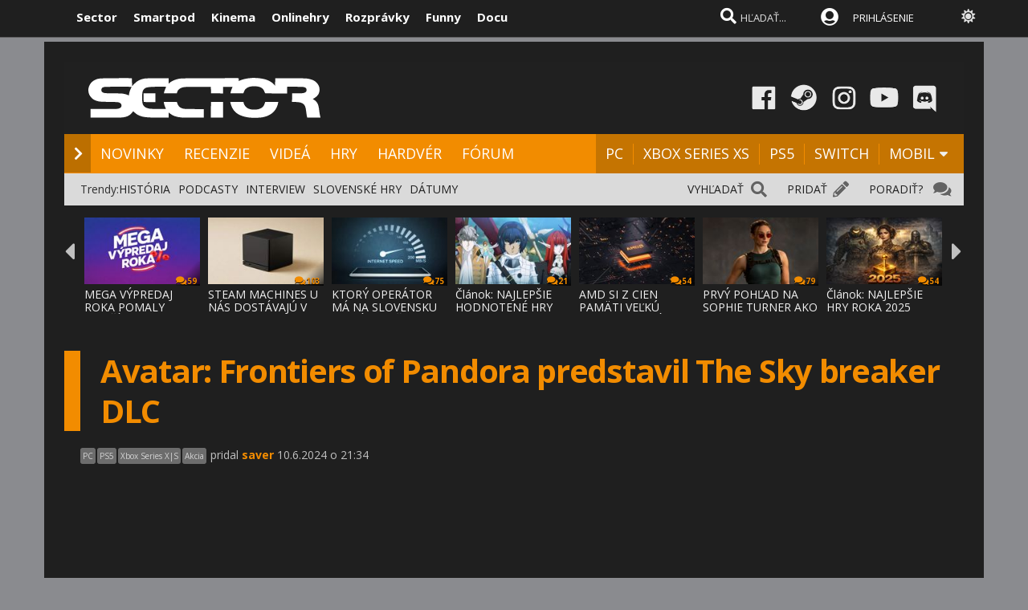

--- FILE ---
content_type: text/html; charset=windows-1250
request_url: https://www.sector.sk/video/95854/avatar-frontiers-of-pandora-predstavil-the-sky-breaker-dlc.htm
body_size: 21727
content:
  
<!DOCTYPE html>

<html lang="sk">
<head>
    
<meta http-equiv="Content-Type" content="text/html; charset=windows-1250" />
    
<title>Avatar: Frontiers of Pandora predstavil The Sky breaker DLC  - herné video | Sector.sk</title>
<meta name="keywords" content="video, trailer"/>
<meta name="author" content="Sector s.r.o."/>
<meta name="theme-color" content="#101010"/>
<meta name="description" content="Sky breaker DLC príde do Avatar Frontiers of Pandora už 16. júla. PC"/>

<link rel="canonical" href="https://www.sector.sk/video/95854/avatar-frontiers-of-pandora-predstavil-the-sky-breaker-dlc.htm" />

<meta name="format-detection" content="telephone=no">
<meta name="google-site-verification" content="/xvgMwwReb7f5AoZP24YnS-MFmYJzYnBF9UHq1K2X9Fo" />
<meta name="msvalidate.01" content="90C389352529E44DDCEE51599F44A7A4" />
<meta name="y_key" content="b7c2c9aa431ffd50" />
<meta name="application-name" content="Sector.sk" />
<meta name="msapplication-config" content="https://www.sector.sk/browserconfig.xml" />
<meta name="viewport" content="width=device-width, initial-scale=1.0" />
<meta name="msapplication-tooltip" content="Sector.sk - herné novinky" />
<link rel="alternate" type="application/rss+xml" title="Sector.sk" href="https://www.sector.sk/rss/rss.aspx" />
<link rel="SHORTCUT ICON" href="/favicon.ico" />
<link rel="stylesheet" type="text/css" href="https://fonts.googleapis.com/css?family=Open+Sans:100,400,500,700&amp;subset=latin,latin-ext&a"/>

<link href="/scripts/font/awesome5/web-fonts-with-css/css/fontawesome-all.min.css" rel="stylesheet">
<link rel="stylesheet" type="text/css" href="/css/main.min.css?a1a" />

<link rel="search" href="https://www.sector.sk/opensearch.xml" type="application/opensearchdescription+xml" title="Sector.sk"/>
<link rel="image_src" href="https://img.sector.sk/files/category/2024/6/21/34/full/95854/1.jpg" />
<meta property="og:image" content="https://img.sector.sk/files/category/2024/6/21/34/full/95854/1.jpg"/>
<meta name="twitter:image" content="https://img.sector.sk/files/category/2024/6/21/34/full/95854/1.jpg"/>
<meta name="twitter:card" content="summary_large_image"/>
    <meta property="og:title" content="Avatar: Frontiers of Pandora predstavil The Sky breaker DLC  - herné video" />
<meta property="og:url" content="https://www.sector.sk/video/95854/avatar-frontiers-of-pandora-predstavil-the-sky-breaker-dlc.htm" />
<meta property="og:description" content="Sky breaker DLC príde do Avatar Frontiers of Pandora už 16. júla. PC" />
<meta property="og:type" content="game" />
<meta property="og:site_name" content="Sector.sk" />
<meta property="fb:admins" content="605664318" />
<link rel="publisher" href="https://plus.google.com/114563465676581999810" />
<link rel="apple-touch-icon" href="/images/m/size114x114.png" />
<link rel="apple-touch-icon-precomposed"  href="/images/m/size114x114.png" />
<link rel="icon" sizes="192x192" href="/images/m/size192x192.png">
<!-- c9587236a1bced957fd94e4a7d69bc67 -->
<link rel="stylesheet" type="text/css" href="/css/global-width.css?" />

<link rel="stylesheet" type="text/css" href="/scripts/lightgalla3/dist/jquery.fancybox.min.css?aj">

<link rel="stylesheet" type="text/css" href="/scripts/modal/src/jquery.modallink-1.0.0.css" />
<link rel="manifest" href="/pwa/manifest.json?a">
<link rel="icon" sizes="192x192" href="/pwa/images/sector192.png">
<link type="text/css" rel="stylesheet" href="/css/mainblack.min.css?a" />
<script type="text/javascript"  src="/scripts/ajaxtab.min.js"></script>
<script type="text/javascript" src="https://code.jquery.com/jquery-3.6.0.min.js"></script>
<script type="text/javascript" src="/scripts/modal/src/modalLink.min.js"></script>


<script type="text/javascript"  src="/scripts/scriptsmini20.min.js?abc"></script>


      <style>        .qc-cmp2-persistent-link {
            display: none !important
        }
    </style>
    
    <!-- Google Tag Manager -->
<script>
  (function(w,d,s,l,i){w[l]=w[l]||[];w[l].push({'gtm.start':
  new Date().getTime(),event:'gtm.js'});var f=d.getElementsByTagName(s)[0],
  j=d.createElement(s),dl=l!='dataLayer'?'&l='+l:'';j.async=true;j.src=
  'https://www.googletagmanager.com/gtm.js?id='+i+dl;f.parentNode.insertBefore(j,f);
  })(window,document,'script','dataLayer','GTM-K8Q95TR');
</script>
<!-- End Google Tag Manager -->

<!-- Google Tag Manager (noscript) -->
<noscript>
  <iframe src="https://www.googletagmanager.com/ns.html?id=GTM-K8Q95TR"
  height="0" width="0" style="display:none;visibility:hidden"></iframe>
</noscript>
<!-- End Google Tag Manager (noscript) -->
    
<script async src="https://pagead2.googlesyndication.com/pagead/js/adsbygoogle.js?client=ca-pub-8062428266889152"
     crossorigin="anonymous"></script>
    
</head>

<body id="mybody" class="bodymain">
<div class="dim" id="dim"></div>

<div class="vrchback" ></div><div class="specialwin" id="specialwin" style="display:none;">
    
</div>
<div class="vrchmain" ><div class="vrchcenter"><div class="vrchb1"><div id="b1" class="vrchb2"><div class="vrchb3" id="topst">
<span class="vrchfnt"><a href="https://www.sector.sk" class="whitebold vrchover">Sector</a></span><span class="vrchfnt"><a href="https://www.smartpod.sk" class="whitebold vrchover">Smartpod</a></span><span class="vrchfnt"><a href="https://www.kinema.sk" class="whitebold vrchover">Kinema</a></span><span class="vrchfnt"><a href="https://www.onlinehry.sk" class="whitebold vrchover">Onlinehry</a></span><span class="vrchfnt"><a href="https://www.rozpravky.sk" class="whitebold vrchover" >Rozprávky</a></span><span class="vrchfnt"><a href="https://www.funny.sk" class="whitebold vrchover">Funny</a></span><span class="vrchfnt"><a href="https://www.docu.sk" class="whitebold vrchover">Docu</a></span>
</div></div>
<div id="b2" class="vrchb4"><div id="a2b" class="vrchb5" onclick="document.getElementById('mkxp').className = 'vrchpo';"><i class="fas fa-bars fa-2x vrchic5" id="a2a" style="font-size:23px"></i></div>
<a href="/"><img src="/images/logo/sectorswgw.svg" alt="sector logo" class="vrchlg"  style="border:0px"/></a><div class="vrchtopmn" id="topmn">
<span class="vrchmnfont"><a href="/novinky" class="vrchover">NOVINKY</a></span><span class="vrchmnfont"><a href="/recenzie-preview-hry" class="vrchover">RECENZIE</a></span><span class="vrchmnfont"><a href="/videa"  class="vrchover">VIDEÁ</a></span><span class="vrchmnfont"><a href="/hardware"  class="vrchover">HARDVÉR</a></span><span class="vrchmnfont"><a href="/forum"  class="vrchover">FÓRUM</a></span></div></div></div><div class="vrchpop" id="mkxp"><div class="marg20" id="mkxx"><i class="fa fa-angle-right vrchpopfnt"></i> <a href="/novinky">NOVINKY</a><br /><i class="fa fa-angle-right vrchpopfnt" ></i> <a href="/recenzie-preview-hry">RECENZIE</a><br /><i class="fa fa-angle-right vrchpopfnt" ></i> <a href="/videa">VIDEÁ</a><br /><i class="fa fa-angle-right vrchpopfnt" ></i> <a href="/nove-hry">HRY</a><br /><i class="fa fa-angle-right vrchpopfnt" ></i> <a href="/hardware">HARDVÉR</a><br /><i class="fa fa-angle-right vrchpopfnt" ></i> <a href="/forum">FÓRUM</a><br />
    <br /><i class="fa fa-angle-right vrchpopfnt" ></i> <a href="/platforma/pc">PC</a>| <a href="/platforma/xbox-series-x">XBOX SERIES XS</a> | <a href="/platforma/ps5">PS5</a> | <a href="/platforma/switch">SWITCH</a> | <a href="/platforma/mobil">MOBIL</a><br /><br />
    <a href="https://www.facebook.com/sectorsk"><img src="/images/menuline/ic1.png" width="50" alt="facebook sector.sk"/></a><a href="https://steamcommunity.com/groups/sectorsk"><img src="/images/menuline/ic3.png" width="50" alt="steam sector.sk"/></a><a href="https://whatsapp.com/channel/0029VaPwAcvBVJl9Jd0lbl3p" style="display:none"><img src="/images/menuline/ic4a.png" width="50" alt="rss sector.sk"/></a><a href="https://www.instagram.com/sector.sk"><img src="/images/menuline/ic5.png" width="50" alt="instagram sector.sk"/></a><a href="https://www.youtube.com/user/magazinSectorTv"><img src="/images/menuline/ic6.png" width="50" alt="youtube sector.sk"/></a><a href="https://discord.gg/6ShfDAG"><img src="/images/menuline/ic7.png" width="50" alt="discord sector.sk"/></a>
    <br /><a href="#" onclick="changcol('off')">BIELA</a> / <a href="#" onclick="changcol('on')">ČIERNA</a></div></div>
<div class="vrchtopico"><div class="vrchtopschr" id="tpschr"><i id="sch0x" class="fa fa-search fa-2x vrchtopico2" ></i><i id="sch0y" class="fa fa-search fa-2x vrchtopico3" onclick="chsp()"></i>
<div id="schl"><form method="get" action="/vyhladat?hladaj=ok" id="hladajma"><input  type="text" name="search" value="HĽADAŤ..." autocomplete="off" class="inputString inputcolor" id="inputString" onkeyup="runmex();" onfocus="if (this.value=='HĽADAŤ...') {this.value=''}"/></form>
<script>
  document.getElementById("hladajma").addEventListener("submit", function (e) {
    var input = document.getElementById("inputString");input.value = input.value.replace(/'/g, '"');});
</script>
</div><div id="suggestions2" class="suggest2"></div></div>
<a href="/users/prihlas.aspx" class="modal-link-with-data3y"><i class="fas fa-user-circle fnt22 topmenics" style="color:white;top:5px;"></i><span style="display:none">PRIHLÁS</span></a>
<div id="topmen" class="topmencs"  style="color:#E0E0E0">
<a href="/users/prihlas.aspx" class="modal-link-with-data3y" >PRIHLÁSENIE</a>
</div>
<div class="menmn fntmnmob" style="display:none" id="mn"><ul class="fa-ul ml8" id="mnxv">

    </ul>
        
    <table id="mnux" class="tbllog"><tr><td>
        <a class="modal-link-with-data3y" href="/users/prihlas.aspx">PRIHLÁSIŤ SA</a>

</td></tr></table>
    
</div>

    <div onclick="changcol('off')" style="cursor:pointer;font-size:18px;top:3px;color:#e0e0e0;text-shadow:0px 1px 0px #101010;position:relative;left:305px" title="Prepnúť na bielu farbu"><i class="fas fa-sun" style="" id="sunset"></i><i class="fa fa-circle" style="font-size:1px;top:10px;color:#C0C0C0;position:absolute;left:5px;width:1px;display:none;" id="sunset2"></i></div>
    
<div id="prisp" class="prispev"><div id="prisptx" class="prispx"></div><div onclick="document.getElementById('prisp').style.display='none'" class="prispv"><i class="fa fa-times-circle fnt20"></i></div></div>
</div></div>
    
   <div style="width:100%;height:2px;top:44px;position:fixed"><div id="per" style="width:0%;background-color:#EF951C;height:2px;"></div></div>
    
</div>
<div class="spravybox"></div><div class="spravymn" style="display:none" id="spravymain"><div class="spravymn1"><iframe src="/if.htm" class="ifrwid" height="500" id="spec"></iframe>
<div class="spravymn2" onclick="closmg()"><i class="fa fa-angle-double-up" aria-hidden="true" style="color:#707070"></i><i class="fa fa-angle-double-up" aria-hidden="true" style="color:#707070"></i><i class="fa fa-angle-double-up" aria-hidden="true" style="color:#707070"></i></div></div></div>
<div class="transup6p transup7p lineone"></div>

<div class="transup6p transup8p" style="height:1px;background-color:#808080;margin-bottom:0px;"></div>
<div id="addcode"></div>
<script>
strmobil='<ins class="asm_async_creative" style="display:inline-block; width:1px; height:1px;text-align:left; text-decoration:none;" data-asm-cdn="cdn.web2media.sk" data-asm-host="turbo.web2media.sk"  data-asm-params="pid=630&gdpr_consent=[consentstring]"></ins>';
strdeskt='<ins class="asm_async_creative" style="display:inline-block; width:1px; height:1px;text-align:left; text-decoration:none;" data-asm-cdn="cdn.web2media.sk" data-asm-host="turbo.web2media.sk"  data-asm-params="pid=680&gdpr_consent=[consentstring]"></ins>';


  
    let isMobile = window.matchMedia("only screen and (max-width: 760px)").matches;

        if (isMobile) {
           
            document.getElementById("addcode").innerHTML +=  strmobil; 
       
        } else {

          document.getElementById("addcode").innerHTML +=  strdeskt; 
            
        }

</script>

<script src="//cdn.web2media.sk/adasync.min.js" async type="text/javascript"></script>

    


<div id="frs" class="frstop scntopbl" style="margin-top:35px"><div id="scnd" class="scndtop">

<div class="mlog" id="mnlogo"><div class="mlog2"><a href="https://www.sector.sk"><img alt="logo" id="sclogo" src="/images/logo/sectorswgw.svg" class="mlog3"/></a>
<div class="mshares" id="shrs"><div class="soc msharesu"><a href="https://www.facebook.com/sectorsk"><img src="/images/menuline/ic1.png" width="50" alt="facebook sector.sk"/></a><a href="https://steamcommunity.com/groups/sectorsk"><img src="/images/menuline/ic3.png" width="50" alt="steam sector.sk"/></a><a href="https://whatsapp.com/channel/0029VaPwAcvBVJl9Jd0lbl3p" style="display:none"><img src="/images/menuline/ic4a.png" width="50" alt="rss sector.sk"/></a><a href="https://www.instagram.com/sector.sk"><img src="/images/menuline/ic5.png" width="50" alt="instagram sector.sk"/></a><a href="https://www.youtube.com/user/magazinSectorTv"><img src="/images/menuline/ic6.png" width="50" alt="youtube sector.sk"/></a><a href="https://discord.gg/6ShfDAG"><img src="/images/menuline/ic7.png" width="50" alt="discord sector.sk"/></a></div>
<div class="cbt"></div></div></div></div>

<div class="xmnline" ><div class="xmnlinewidh"><div class="xmnliveh"><div class="xmnlives">
<div class="mwo xmnmwo">
<div class="xmnw"></div><a href="/" id="a2" class="mr10"><i class="fas fa-chevron-right xmchev"></i></a>
</div><div class="mwa xmmwa xmmvop"><a href="/novinky" class="ombw" title="herné novinky">NOVINKY</a></div><div class="mwa xmmwa xmmvop"><a href="/recenzie-preview-hry"  class="ombw"  title="herné recenzie a preview">RECENZIE</a></div><div class="mwa xmmwa xmmvop"><a href="/videa" class="ombw"  title="videá">VIDEÁ</a></div><div class="mwa xmmwa xmmvop"><a href="/nove-hry" class="ombw"  title="zoznam hier a dátumy vydania">HRY</a></div><div class="mwa xmmwa xmmvop"><a href="/hardware" class="ombw"  title="hardvér">HARDVÉR</a></div><div class="mwa xmmwa xmmvop"><a href="/forum" class="ombw" title="fórum">FÓRUM</a></div></div>
<div class="xmmnu" id="shw">menu</div>
<div class="xmschr" id="schrx">
<div class="xmschrbx"><div style="color:white;margin-top:12px">
    <div class="mwa xmmwa xmmvo platchoose"><div  onmouseover="this.style.color='#FEB64E';" onmouseout="this.style.color='white';" id="pmnmp" onclick="document.getElementById('otherplats').style.display='block'">PLATFORMY<i class="fa fa-sort-down" style="color: #f0f0f0;position:relative;top:-3px;cursor:pointer;margin-left:7px;" onclick="document.getElementById('otherplats').style.display='block'"></i></div></div>
    <div class="mwa xmmwa xmmvo mx"><a href="/platforma/PC" class="ombw" >PC</a></div><div class="mwa xmmwa xmmvo mx"><a href="/platforma/xbox-series-x" class="ombw"  >XBOX SERIES XS</a></div><div class="mwa xmmwa xmmvo mx"><a href="/platforma/ps5"  class="ombw">PS5</a></div><div class="mwa xmmwa xmmvo mx"><a href="/platforma/switch"   class="ombw">SWITCH</a></div><div class="mwa xmmwa mr8 mx"><a href="/platforma/mobil" class="ombw" >MOBIL</a>
    <i class="fa fa-sort-down" id="pmnm" style="color: #f0f0f0;position:relative;top:-3px;cursor:pointer" onclick="document.getElementById('otherplats').style.display='block'"></i></div></div>
    </div></div></div></div></div><div><a href="/" id="ach3"></a></div>

        <div id="otherplats" class="othplt"><div class="xmmwao pxp"><a class="pxpl" href="/platforma/PC">PC</a></div><div class="xmmwao pxp"><a class="pxpl"  href="/platforma/Xbox-series-x">XBOX SERIES</a></div><div class="xmmwao pxp"><a class="pxpl"  href="/platforma/PS5">PS5</a></div><div class="xmmwao pxp"><a class="pxpl"  href="/platforma/switch">SWITCH</a></div><div class="xmmwao pxp"><a class="pxpl"  href="/platforma/mobil">MOBIL</a></div><div class="xmmwao"><a class="pxpl"  href="/platforma/vr">VR</a></div><div class="xmmwao"><a class="pxpl"  href="/platforma/3ds">3DS</a></div><div class="xmmwao"><a class="pxpl" href="/platforma/WiiU">WII U</a></div><div class="xmmwao"><a class="pxpl" href="/platforma/Xbox360">Xbox360</a></div><div class="xmmwao"><a class="pxpl"  href="/platforma/ps3">PS3</a></div><div class="xmmwao"><a class="pxpl"  href="/platforma/ps4">PS4</a></div><div class="xmmwao"><a class="pxpl"  href="/platforma/xbox-one">XBOX ONE</a></div></div>
    <div id="schr"></div>
<div class="wid100p blackorwhite"><div class="wid100p"></div>
    <div class="hei40 blackorwhite2" id="mei1" style="display:none"><div id="trns1" class="trnds"><a href="/novinky" class="fb30 mnovrtx mr10">VŠETKY NOVINKY</a>  <a href="/herne-novinky" class="fb30 mnovrtx  mr10">HERNÉ</a>  <a href="/tech/novinky" class="fb30 mnovrtx mr10">HARDVEROVÉ</a>  <a href="/novinky/developer" class="fb30 mnovrtx mr10">VÝVOJ HIER</a>  <a href="/novinky/knihy" class="fb30 mnovrtx mr10">KNIHY</a>  <a href="/novinky/filmy" class="fb30 mnovrtx mr10">FILMY</a>  </div></div>
    <div class="hei40 blackorwhite2" id="mei2" style="display:none"><div id="trns2" class="trnds"><a href="/recenzie-preview-hry" class="fb30 mnovrtx mr10">VŠETKY ČLÁNKY</a>  <a href="/recenzie" class="fb30 mnovrtx  mr10">RECENZIE</a>  <a href="/dojmy-z-hier" class="fb30 mnovrtx mr10">PREVIEW</a>  <a href="/clanky" class="fb30 mnovrtx mr10">ČLÁNKY</a>  <a href="/uzivatelia/recenzie" class="fb30 mnovrtx mr10">RECENZIE HRÁČOV</a>  <a href="/tech/hardware-recenzie" class="fb30 mnovrtx mr10">HARDVÉROVÉ RECENZIE</a>  </div></div>
    <div class="hei40 blackorwhite2" id="mei3" style="display:none"><div id="trns3" class="trnds"><a href="/videa" class="fb30 mnovrtx mr10">VŠETKY VIDEÁ</a>  <a href="/videa/herne" class="fb30 mnovrtx  mr10">HERNÉ VIDEÁ</a>  <a href="/videa/videorecenzie" class="fb30 mnovrtx mr10">VIDEORECENZIE</a>  <a href="/videa/videopreview" class="fb30 mnovrtx mr10">VIDEOTÉMY</a>  <a href="/videa/filmove-trailery" class="fb30 mnovrtx mr10">FILMOVÉ TRAILERY</a> <a href="/videa/kratke-filmy" class="fb30 mnovrtx mr10">KRÁTKE FILMY</a>  </div></div>
    <div class="hei40 blackorwhite2" id="mei4" style="display:none"><div id="trns4" class="trnds"><a href="/nove-hry" class="fb30 mnovrtx mr10">KALENDÁR HIER</a>  <a href="/zoznam" class="fb30 mnovrtx  mr10">ZOZNAM HIER</a>  <a href="/plnehry" class="fb30 mnovrtx mr10">PLNÉ HRY</a>  <a href="/dema" class="fb30 mnovrtx mr10">DEMÁ</a>  <a href="/wallpapers" class="fb30 mnovrtx mr10">WALLPAPERY</a>  <a href="/obrazky-z-hier" class="fb30 mnovrtx mr10">OBRÁZKY</a> </div></div>
    <div class="hei40 blackorwhite2" id="mei5" style="display:none"><div id="trns5" class="trnds"><a href="/tech/novinky" class="fb30 mnovrtx mr10">VŠETKY NOVINKY</a>  <a href="/tech/novinky/hardver" class="fb30 mnovrtx  mr10">HARDVÉROVÉ</a>  <a href="/tech/benchmarky" class="fb30 mnovrtx mr10">BENCHMARKY</a>  <a href="/tech/mobily" class="fb30 mnovrtx mr10">MOBILY</a>  <a href="/novinky/graficke-karty" class="fb30 mnovrtx mr10">GRAFIKY</a>  <a href="/novinky/procesory" class="fb30 mnovrtx mr10">PROCESORY</a>  <a href="/tech/hardware-recenzie" class="fb30 mnovrtx mr10">RECENZIE A TESTY</a>  </div></div>
    <div class="hei40 blackorwhite2" id="mei6" style="display:none"><div id="trns6" class="trnds"><a href="/forum" class="fb30 mnovrtx mr10">FÓRUM</a>    <a href="/hlasovania" class="fb30 mnovrtx mr10">HLASOVANIA</a>  <a href="/sutaze" class="fb30 mnovrtx mr10">SÚŤAŽE</a>  <a href="/napiste" class="fb30 mnovrtx mr10">NAPÍŠTE NÁM</a>  <a href="/maillist.aspx" class="fb30 mnovrtx mr10">MAILLIST A RSS</a>  <a href="/uzivatelia/recenzie" class="fb30 mnovrtx mr10">POUŽÍVATEĽSKÉ RECENZIE</a> </div></div>
    <div class="hei40 blackorwhite2" id="mei0"><div class="linxflr" style="width:73px">
<a href="/forum/14/herne-forum.htm" class="mnovrtx" title="Ak máte problém, môžete nám napísať do fóra, skúsime vám pomôcť.">PORADIŤ? </a>
<i class="fa fa-comments fnt20 lnoth wfontonwhite"></i></div><div class="linxflrx" style="width:72px"><a href="/pridat" class="mnovrtx" title="Môžete nám poslať tip, môžete napísať vlastnú správu, alebo článok">PRIDAŤ</a>
<i class="fa fa-pencil-alt fnt20 lnoth wfontonwhite"></i></div><div class="linxflrxx" style="width:77px"><a href="/vyhladat" class="mnovrtx" title="Vyhľadať">VYHĽADAŤ</a>
<i class="fa fa-search fnt20 lnoth wfontonwhite"></i></div><div id="trns7" class="trnds">Trendy:<a href="https://www.sector.sk/sekcia/historia" class="fb30 mnovrtx  mr10">HISTÓRIA</a><a href="https://www.sector.sk/videa/podcast" class="fb30 mnovrtx  mr10">PODCASTY</a><a href="https://www.sector.sk/platforma/interview" class="fb30 mnovrtx  mr10">INTERVIEW</a><a href="https://www.sector.sk/platforma/slovenske" class="fb30 mnovrtx  mr10">SLOVENSKÉ HRY</a><a href="https://www.sector.sk/nove-hry" class="fb30 mnovrtx  mr10">DÁTUMY</a></div></div>
<div id="lister" class="trlstr bwfont"><table style="border-spacing:0; border-collapse:collapse"><tr><td style="width:15px;padding:0px;"><div class="leftmov" onclick="pod()"><i class="fa fa-caret-left leftmovico" aria-hidden="true" ></i></div></td><td style="width:100%;padding:0px;"><div class="sulistwid"><div class="sulisthe" id="topl">
</div></div></td><td style="width:15px;padding:0px;"><div class="surightim" onclick="pos()"><i class="fa fa-caret-right leftmovico" aria-hidden="true" ></i></div></td></tr></table>
    <script  type="text/javascript">
        pdl=0
        function pos() {
            pdl = pdl + 1;
            $("#topl").fadeOut(500, function() {
            $("#topl").load("/begin-inc.aspx?page="+ pdl +" #container", function() {
                myLazyLoad.update();
                $("#topl").fadeIn();

            });
            });



        }
        function pod() {
            pdl = pdl - 1;
            if (pdl >= 0) {
                $("#topl").fadeOut(500, function() {
                $("#topl").load("/begin-inc.aspx?page=" + pdl + " #container", function () {
                    myLazyLoad.update();
                    $("#topl").fadeIn();

                });
                });

            }
        }
        $(document).ready(function () {
            $("#topl").load("/begin-inc.aspx", function () {
               myLazyLoad.update()
                $("#topl").fadeIn();

            });
        });
</script><div class="cbt"></div></div></div>
<div class="fullsizlin"></div>
<div id="main" style="width:100%;max-width:1170px;margin-left:auto;margin-top:20px;margin-right:auto;">


<script type="text/javascript" src="https://ajax.googleapis.com/ajax/libs/swfobject/2.2/swfobject.js"></script>
<script type="text/javascript" src="/scripts/test2/js/spinners/spinners.min.js"></script>
<script type="text/javascript" src="/scripts/test2/js/lightview/lightview.js?0,8571049"></script>
<link rel="stylesheet" type="text/css" href="/scripts/test2/css/lightview/lightview.css"/>

<div class="wid100p"><div style="><div class="wid100p1120">


    <div class="almnpag"><table cellspacing="0" cellpadding="0" border="0" class="mb20 mt20"><tr><td bgcolor="#F28C00" class="wid20"></td><td><h1 id="naznov" class="newsnazov newsnazovmain">Avatar: Frontiers of Pandora predstavil The Sky breaker DLC</h1></td></tr></table>
<h2 class="newsubtitle newssubmain"></h2><div class="newssubmp newssubsub"><span class="fnt12 newssubsub2">
 
<div class="pltbs" style="background-color:#808080;">PC</div><div class="pltbs" style="background-color:#808080;">PS5</div><div class="pltbs" style="background-color:#808080;">Xbox Series X|S</div><div class="pltbs" style="background-color:#808080;">Akcia</div>
    </span>

    pridal <span class="mencolo"><a href="/redaktor/saver.htm" style="color:#F28C00;">saver</a></span> 10.6.2024 o 21:34</div></div>

    

    <div class="video-container">
<iframe id="plmaav" title=""  type="text/html" width="100%" height="592" src="//www.youtube.com/embed/AWq6m8rQMHw?rel=0&mod=1" frameborder="0" allowFullScreen></iframe>
        </div>
    



        <script>

            function chVideo() {
                if (document.createElement('video').canPlayType) {
                    var vidTest = document.createElement("video");
                    mp4Test = vidTest.canPlayType('video/mp4; codecs="avc1.42E01E, mp4a.40.2"');
                    if (!mp4Test) {

                        document.getElementById("example_video_1").style.display = 'none';
                        document.getElementById("example_video_1flash").style.display = '';
                    }
                    else {
                    }
                }
                else {

                    document.getElementById("example_video_1").style.display = 'none';
                    document.getElementById("example_video_1flash").style.display = '';
                }
            }
            chVideo();
        </script>

    

<div class="fullwidhei15"></div><div class="lftmnu"><div class="ml20"><div class="cb"></div><div><div>
<h2 class="newstextcolo fnt15 fwnorm"><p>Sky breaker DLC príde do Avatar Frontiers of Pandora už 16. júla. Bude to príbehové rozšírenie, ktoré pridá do sveta hry novú hrozbu.</p></h2>

    
    <div style="text-align:center; color:#c0c0c0;font-size:12px">
Páčilo sa vám video? <span id="mo"></span><div style="position:relative;">

   <div id="opr">
    <iframe data-src="/pic-rating.aspx?idvid=95854"  style="width:90%;max-width:400px;height:70px;border:0px;" scrolling="no"></iframe>
       </div>
</div></div>
    

    <br /><br /><br />

    
            <script>
                function likemebutt(co)
                {
                    $('#succlike').load("/diskusia-back.aspx?likeme=" + co);


                }
      function savemebutt(co)
                {
                    $('#savlike').load("/diskusia-back.aspx?saveme=" + co);


                }
            </script>

        
                <div style="text-align:center"><iframe  title="innews" class="lazy" id="rekl" width="300" height="300"  data-src="/default-ad.aspx?pd=rekl&k=" style="border:0px;overflow:hidden;"></iframe></div>
        

        <div style="background-color:#404040;width:80%;padding:20px;height:140px;margin:20px;font-size:14px;color:white;text-align:center;border:2px solid #303030;margin-left: auto;margin-right: auto;">
    <iframe src="/maillist-embed.aspx" style="width:100%;height:120px;border:0px;"></iframe>


            </div>
        <div style="width:80%;padding:20px;margin:20px;font-size:14px;color:white;text-align:center;margin-left: auto;margin-right: auto;">
            </div>
        





    <div class="likemultibox">
        
        <div onclick="savemebutt('F95854')" onmouseover="this.style.top='28px'" onmouseout="this.style.top='30px'" class="mainsavebx"><span id="savlike" class="saveboxtx"><i class="far fa-save" aria-hidden="true"></i></span></div>


    </div>
    <br/>






    <div class="cb"></div>
    


        <br /><br />
    <div class="ytfull" style="width: 50%;"><div class="ytbutt" onmouseover="this.style.backgroundColor='red'" onmouseout="this.style.backgroundColor='#303030'" onclick="window.open('https://www.youtube.com/user/magazinSectorTv?sub_confirmation=1','')">
<i class="fa fa-youtube-play"  class="yttxt"></i> Odoberajte náš Youtube kanál</div></div>


<br /><br /><br /></div>

        

       <div style="text-align:center;width:100%;"><iframe  title="innews" class="reklline lazy" id="reklline1" height="280" data-src="/default-ad2.aspx?pd=1" style="margin-left:auto;margin-right:auto;width:100%;max-width:680px;border:0px;overflow:hidden;"></iframe></div><div style="text-align:center;width:100%;"><iframe  title="innews" class="reklbox lazy" id="reklbox1"  height="300"  data-src="/default-ad2.aspx?pd=2" style="margin-left:auto;margin-right:auto;width:100%;max-width:340px;border:0px;display:none;overflow:hidden;"></iframe></div>



<div class="nwgamebox" data-ad-ignore="true">
<table width="100%" class="gameboxtable"><tr><td width="100" valign="top"><div class="prel"><img alt=""  src="https://imgs.sector.sk/files/karta/17062/17062mini-n.jpg" width="100" height="110" class="mrg10"/><div class="nwghid nwgameboxhodmin" id="hodmx2"><div class="hodxnw"><a href="/recenzia/39078/avatar-frontiers-of-pandora.htm">5.5</a></div></div>
    </div></td><td valign="top">
<div class="nwgameboxhod" id="hodmx"><div class="nwgameboxhodinner"><a href="/recenzia/39078/avatar-frontiers-of-pandora.htm">5.5</a></div></div><div class="mt5">
<a href="/hra/17062/avatar-frontiers-of-pandora.htm"><font class="fnt20 nwgameboxcol">AVATAR: FRONTIERS OF PANDORA</font></a></div><div class="bwlincol mt10">
<div class="pltbs" style="background-color:#808080;">PC</div>
<div class="pltbs" style="background-color:#808080;">Xbox Series X|S</div><div class="pltbs" style="background-color:#808080;">PS5</div><div class="pltbs" style="background-color:#808080;">Internet</div></div><br /><font class="kartsle fnt13">
<font class="kartsle">Vývoj:</font> <a href="/firma/Ubisoft" class="listmenusubcol1a">Ubisoft</a>
 <a href="/firma/" style="color:#e0e0e0"></a>  /  <a href="/firma/Massive-Entertainment"  class="listmenusubcol1a">Massive Entertainment</a><br/><font class="kartsle">Štýl:</font> <a href="/zoznam/akcia-hry" class="listmenusubcol1a">Akcia</a> <br /><table border=0 cellspacing=0 cellpadding=0><tr><td valign="top"><font class="kartsle">Dátum vydania:</font></td><td valign="top">&nbsp;<span class="listmenusubcol1a">7. december&nbsp;2023</span></td></tr></table>
</font></td></tr><tr><td colspan="2">
    <div onclick="sledujbutt('17062')" title="Ak chcete dostávať notifikácie o novinkách o hre zakliknite sledovanie" onmouseover="this.style.opacity='1'" onmouseout="this.style.opacity='0.9'" class="watchbut fnt15" id="sledlike" >+ SLEDOVAŤ HRU</div>
<div style="margin-top:10px;margin-left:20px;margin-bottom:10px;font-size:14px;color:#e0e0e0;">
    <div class="suvistx">SÚVISIACE ČLÁNKY:</div>
     <script>
            function sledujbutt(co)
            {
                $('#sledlike').load("/diskusia-back.aspx?t=" + $.now()  + "&sledujme=" + co);


            }

        </script>
    
</div><div class="cb"></div><div class="karbg ml20 p0 pb10"><div class="kartlin"> <span class="linbox">|</span> <a href="/preview/39017/avatar-frontiers-of-pandora.htm"   class="fnt13 col40">Dojmy: Avatar: Frontiers of Pandora</a> <span>30.10.2023</span></div><div class="kartlin"> <span class="linbox">|</span>  <a href="/recenzia/39078/avatar-frontiers-of-pandora.htm"  class="fnt13 col40">Recenzia: Avatar: Frontiers of Pandora (55)</a> <span style="color:#a0a0a0">6.12.2023</span></div><div class="kartlin"> <span class="linbox">|</span> <a href="/novinka/320816/avatar-dostal-update-pridava-pohlad-z-tretej-osoby-a-na-pc-dlss4-graficke-funkcie.htm" class="fnt13 col40">Avatar dostal update, pridáva pohľad z tretej osoby a na PC DLSS4 graf...</a> <span>7.12.2025</span></div><div class="kartlin"> <span class="linbox">|</span> <a href="/novinka/319407/avatar-frontiers-of-pandora-from-the-ashes-ukazuje-gameplay.htm" class="fnt13 col40">Avatar: Frontiers of Pandora: From the Ashes ukazuje gameplay...</a> <span>28.10.2025</span></div><div class="kartlin"> <span class="linbox">|</span> <a href="/novinka/319137/avatar-frontiers-of-pandora-predstavuje-pohlad-z-tretej-osoby.htm" class="fnt13 col40">Avatar: Frontiers of Pandora predstavuje pohľad z tretej osoby...</a> <span>21.10.2025</span></div><div class="kartlin"> <span class="linbox">|</span> <a href="/novinka/318151/avatar-frontiers-of-pandora-from-the-ashes-s-temnejsim-tonom-a-novym-pribehom.htm" class="fnt13 col40">Avatar Frontiers of Pandora From the Ashes s temnejším tónom a novým p...</a> <span>23.9.2025</span></div><div class="kartlin"> <span class="linbox">|</span> <a href="/novinka/315950/avatar-frontiers-of-pandora-dostane-3rd-person-update-ale-az-koncom-roka.htm" class="fnt13 col40">Avatar: Frontiers of Pandora dostane 3rd-Person Update... ale až konco...</a> <span>21.7.2025</span></div><div class="kartlin"> <span class="linbox">|</span> <a href="/novinka/308078/avatar-frontiers-of-pandora-dostava-druhe-rozsirenie-secrets-of-the-spires.htm" class="fnt13 col40">Avatar: Frontiers of Pandora dostáva druhé rozšírenie Secrets of the S...</a> <span>29.11.2024</span></div></div></td></tr></table>
</div>



</div>



    <br/><br/>

</div><br /><div class="newdiskman"></div>

<link rel="stylesheet" type="text/css" href="/css/global-disk.css" />

    <script src="/scripts/lightgalla/src/js/lightgallery.min.js" type="text/javascript"></script>
    <script src="https://cdnjs.cloudflare.com/ajax/libs/jquery-mousewheel/3.1.13/jquery.mousewheel.min.js"  type="text/javascript"></script>
    <script src="/scripts/lightgalla/src/js/lg-thumbnail.min.js"  type="text/javascript"></script>
    <script src="/scripts/lightgalla/src/js/lg-fullscreen.js"  type="text/javascript"></script>
    <script src="/scripts/lightgalla/src/js/lg-zoom.min.js"  type="text/javascript"></script>

<script  type="text/javascript">
var filxr
function initp(){}
function showdisc(strana) { loadNewsContent("/diskusia-feed.aspx?p=0,9951947&pg=1&id=95854&game=95854&order=" + document.getElementById('pr').value + "&page=" + strana + "&time=" + new Date().getTime()) }
function showdiscdown(strana)
{ loadNewsContent("/diskusia-feed.aspx?p=0,8823779&pg=1&id=95854&game=95854&order=" + document.getElementById('pr').value + "&page=" + strana + "&time=" + new Date().getTime())
if (($('[id="subjekt"]').offset().top)>0) {$('html, body').animate({scrollTop: $('[id="subjekt"]').offset().top - 100}, 500);}}

function showdiscdown0(strana) {showdiscdown02(strana, '0,003970563','1','95854')};function showm(strana,idk) {showm2(strana,idk,'0,2272662','1','95854','')};function showme(strana,idk) {showme2(strana,idk,'95854','','','')};function zmaz(strana, strn) {zmaz2(strana, strn,'0,9806581','1','95854')};function zmazdel(strana, strn) {zmazdel2(strana, strn,'0,8881459','1','95854')};function refreshdel(strana, strn) {refreshdel2(strana, strn,'0,3501918','1','95854')};function plusdisk(id,page) {plusdisk2(id,page,'1','95854','','','0,3480264')};function minusdisk(id,page) {minusdisk2(id,page,'1','95854','','','0,390106')};function delpick(id, page) { delpick2(id, page,'95854','','','0,5946167')};function ohlasdisk(id,page) {ohlasdisk2(id,page,'95854','','','0,6763362','1')};function notifme(id) {notifme2(id,'1','95854','','','0,2829231')};function unnotifme(id) {unnotifme2(id,'1','95854','','','0,09542567')}

function pridaj() {pridaj2('95854'); }
</script>


<div class="diskpltop" style=" ">

<script type="text/javascript">

function senpost(kt,pag,pl) { senpost2(kt,pag,pl,'95854','1') }
function edipost(kt,pag) { edipost2(kt,pag,'95854') }
function showedi(id,pagee,posun) {showedixx(id,pagee,posun,'1','95854','','0,1986284');}
function filtpr(id){loadNewsContent("/diskusia-feed.aspx?p=0,9543888&pg=1&id=95854&game=95854&filtid=" + id + "&order=" + document.getElementById('pr').value + "&time=" + new Date().getTime());filxr=id}
</script>



<style>
     .emojionearea .emojionearea-editor:empty:before {
 content: attr(placeholder);
 display: none;
 color: #bbb;
 }

.textmel {
  color: #e0e0e0!important;border-color: #303030!important;background-color: #606060!important;width:100%;
  display: block;
  min-height: 8em;
  overflow: auto;
  padding: 6px 24px 6px 12px;
  line-height: 1.42857;
  font-size: 16px;
  color: rgb(210, 210, 210);
  background-color: white;
  border: 0px;
  cursor: text;
  border-radius: 4px;
  box-shadow: none;
  box-sizing: border-box;
}

</style>

<div class="diskpltopadd" style="display:none;"><form method="post" name="backform" id="backform" target="backme" action="/diskusia-back.aspx?pg=1&game=95854&zapis=ok&js=1"><input type="hidden" value="" name="podprispevkom" id="podprispevkom"/><input type="hidden" value="" name="podmenom" id="podmenom"/><input type="hidden" name="hid" value="" id="hid" /><input type="hidden" value="Avatar: Frontiers of Pandora predstavil The Sky breaker DLC" name="nazov" id="nazov"/>

<div class="diskpltp" style="display: flex;">
<div style="flex: 0 0 90px;">




</div>
<div style="flex: 1;">

<div class="hry diskpltl"><div class="diskpltt"></div>
<div class="disksize2" style="font-weight:normal;"><textarea name="text" id="text"  class="textmel" onkeyup="kecheck(this)"></textarea>

    <div id="contain"></div>
        

<div class="diskbutt diskbuttod sizodo" onclick="senpost('','','');clearpic('999668');" onmouseover="this.style.backgroundColor='orange'" onmouseout="this.style.backgroundColor='#F28C00';">ODOSLAŤ</div>
<div class="diskbutt diskbuttod" style="width:30px;margin-right:10px" onclick="smilema2();" onmouseover="this.style.backgroundColor='orange'" onmouseout="this.style.backgroundColor='#F28C00';">:)</div>
<iframe width="60" height="50" src="/diskusia-feed-out.aspx?show=1&big=1&id=x999668" style="display:none;margin-top:2px;float:right; overflow: hidden;border:0px" scrolling="no" id="flx999668" name="flx999668"></iframe>
    
<iframe src="/diskusia-smile.aspx?smile=ok&sx=1&new=1&free=1" name="smileframe" id="smileframe"  height="190" style="max-width:400px;width:100%;border:0px;display:none; overflow: hidden;"></iframe>
    
<div style="clear:both"></div><div id="picsx999668" class="fnt12"></div>
</div></div>

</div>

</div>
<div class="cb"></div></form></div>

<div class="diskprihla">Prosím prihláste sa pre možnosť pridania komentáru.<br />
Môžete sa prihlásiť cez Sector konto, alebo Facebook.
    <div style="padding: 6px; border-radius: 3px; width: 190px; text-align: center; color: white; margin-top: 10px; cursor: pointer; background-color: rgb(242, 140, 0);" onmouseover="this.style.backgroundColor='orange'" onmouseout="this.style.backgroundColor='#F28C00';" onclick="form1.submit()"><a class="modal-link-with-data3y" href="/users/prihlas.aspx">PRIHLÁSIŤ</a></div>
    </div>
    
<iframe style="display:none" src="/diskusia-back.aspx" id="backme" name="backme"></iframe>
<input type="hidden" value="" style="display:none" id="pr" name="pr" />
 <a id="discussion"></a><a id="dis"></a>

    <a id="subjekt"></a>
    <div class="diskusia"><div id="obsah" class="liggalleryx diskwid99" style=""></div>
         <script type="text/javascript">

filxr='';
hsh=window.location.hash
hsh=hsh.replace('#prispevok=','')
if (hsh !='') {filxr=hsh}

                        
                        loadNewsContent("/diskusia-feed.aspx?p=0,1309798&pg=1&id=95854&game=95854&filtid="+ filxr)
                        
      </script></div></div>
<style>
    .diskovel:hover:after { content: attr(title) }
</style>
</div></div>
<div class="leftbarup lefba">


<div class="leftbar mt0"><div class="pb20">
    
    <div id="3081909"></div>
    
</div></div>






<div class="leftbar mt20"><div class="rightboxtp bwbackbox">NAJNOVŠIE NOVINKY</div><div><div class="mt1510">

<div class="mt15"><div class="prel"><div class="rigflbxm">

<img  data-src="//imgs.sector.sk/files/category/2026/1/15/47/full/102479/1-m-c.jpg" class="rghminipic lazy" alt="War Angels ukazuje možnosti vojnou postihnutej nemocnice" onclick="location.href='/video/102479/war-angels-ukazuje-moznosti-vojnou-postihnutej-nemocnice.htm'"/>
    
<div class="grds rghgra"></div><div class="rghgratx" style=""><div class="rghgratx2"><div class="rghdsc"><i class="fa fa-comment fnt12"></i>0</div></div></div></div><div class="prel">
<a href="/video/102479/war-angels-ukazuje-moznosti-vojnou-postihnutej-nemocnice.htm" class="rgtxnaz bwlincol">WAR ANGELS UKAZUJE MOŽNOSTI VOJNOU POSTIHNUTEJ NEMOCNICE</a>
<div class="rxtxdt">[pred 19 min.]</div>
</div></div></div><div class="cb"></div>

<div class="mt15"><div class="prel"><div class="rigflbxm">

<img data-src="//imgs.sector.sk/files/novinky/0/2026/1-15-21-10-73//openai-spusta-samostatny-chatg-322199-893213-m.jpg" alt="OpenAI spúšťa samostatný ChatGPT prekladač" class="rghminipic lazy" onclick="location.href='/novinka/322199/openai-spusta-samostatny-chatgpt-prekladac.htm'"/>
    
<div class="grds rghgra"></div><div class="rghgratx" style=""><div class="rghgratx2"><div class="rghdsc"><i class="fa fa-comment fnt12"></i>8</div></div></div></div><div class="prel">
<a href="/novinka/322199/openai-spusta-samostatny-chatgpt-prekladac.htm" class="rgtxnaz bwlincol">OPENAI SPÚŠŤA SAMOSTATNÝ CHATGPT PREKLADAČ</a>
<div class="rxtxdt">[pred 2 hod.]</div>
</div></div></div><div class="cb"></div>

<div class="mt15"><div class="prel"><div class="rigflbxm">

<img data-src="//imgs.sector.sk/files/novinky/0/2026/1-15-23-49-66//resident-evil-requiem-322204-7310602-m.jpg" alt="Resident Evil Requiem ukázal Leona v akcii, Capcom prezradil nové detaily aj prekvapivé spolupráce" class="rghminipic lazy" onclick="location.href='/novinka/322204/resident-evil-requiem-ukazal-leona-v-akcii-capcom-prezradil-nove-detaily-aj-prekvapive-spoluprace.htm'"/>
    
<div class="grds rghgra"></div><div class="rghgratx" style=""><div class="rghgratx2"><div class="rghdsc"><i class="fa fa-comment fnt12"></i>26</div></div></div></div><div class="prel">
<a href="/novinka/322204/resident-evil-requiem-ukazal-leona-v-akcii-capcom-prezradil-nove-detaily-aj-prekvapive-spoluprace.htm" class="rgtxnaz bwlincol">RESIDENT EVIL REQUIEM UKÁZAL LEONA V AKCII, CAPCOM PREZRADIL NOVÉ DETAILY AJ PREKVAPIVÉ SPOLUPRÁCE</a>
<div class="rxtxdt">[15.1 2026]</div>
</div></div></div><div class="cb"></div>

<div class="mt15"><div class="prel"><div class="rigflbxm">

<img data-src="//imgs.sector.sk/files/novinky/0/2026/1-15-22-57-86//epic-rozdava-styx-master-of-sh-322203-7214777-m.jpg" alt="Epic rozdáva hry Styx: Master of Shadows a Styx: Shards of Darkness" class="rghminipic lazy" onclick="location.href='/novinka/322203/epic-rozdava-hry-styx-master-of-shadows-a-styx-shards-of-darkness.htm'"/>
    
<div class="grds rghgra"></div><div class="rghgratx" style=""><div class="rghgratx2"><div class="rghdsc"><i class="fa fa-comment fnt12"></i>0</div></div></div></div><div class="prel">
<a href="/novinka/322203/epic-rozdava-hry-styx-master-of-shadows-a-styx-shards-of-darkness.htm" class="rgtxnaz bwlincol">EPIC ROZDÁVA HRY STYX: MASTER OF SHADOWS A STYX: SHARDS OF DARKNESS</a>
<div class="rxtxdt">[15.1 2026]</div>
</div></div></div><div class="cb"></div>

<div class="mt15"><div class="prel"><div class="rigflbxm">

<img data-src="//imgs.sector.sk/files/novinky/0/2026/1-15-14-12-60//resident-evil-showcase-bude-dn-322169-6595422-m.jpg" alt="Resident Evil showcase bude dnes večer o 23:00" class="rghminipic lazy" onclick="location.href='/novinka/322169/resident-evil-showcase-bude-dnes-vecer-o-23-00.htm'"/>
    
<div class="grds rghgra"></div><div class="rghgratx" style=""><div class="rghgratx2"><div class="rghdsc"><i class="fa fa-comment fnt12"></i>22</div></div></div></div><div class="prel">
<a href="/novinka/322169/resident-evil-showcase-bude-dnes-vecer-o-23-00.htm" class="rgtxnaz bwlincol">RESIDENT EVIL SHOWCASE BUDE DNES VEČER O 23:00</a>
<div class="rxtxdt">[15.1 2026]</div>
</div></div></div><div class="cb"></div>

<div class="mt15"><div class="prel"><div class="rigflbxm">

<img data-src="//imgs.sector.sk/files/novinky/0/2026/1-15-21-23-58//it-takes-two-322200-3311883-m.jpg" alt="It Takes Two sa blíži k 27 miliónom predaných kópií" class="rghminipic lazy" onclick="location.href='/novinka/322200/it-takes-two-sa-blizi-k-27-milionom-predanych-kopii.htm'"/>
    
<div class="grds rghgra"></div><div class="rghgratx" style=""><div class="rghgratx2"><div class="rghdsc"><i class="fa fa-comment fnt12"></i>8</div></div></div></div><div class="prel">
<a href="/novinka/322200/it-takes-two-sa-blizi-k-27-milionom-predanych-kopii.htm" class="rgtxnaz bwlincol">IT TAKES TWO SA BLÍŽI K 27 MILIÓNOM PREDANÝCH KÓPIÍ</a>
<div class="rxtxdt">[15.1 2026]</div>
</div></div></div><div class="cb"></div>

<div class="mt15"><div class="prel"><div class="rigflbxm">

<img  data-src="//imgs.sector.sk/files/category/2026/1/15/34/full/102478//1-m-c.jpg"  class="rghminipic lazy" alt="Fire Emblem: Path of Radiance vyšiel pre Switch 2" onclick="location.href='/video/102478/fire-emblem-path-of-radiance-vysiel-pre-switch-2.htm'"/>
    
<div class="grds rghgra"></div><div class="rghgratx" style=""><div class="rghgratx2"><div class="rghdsc"><i class="fa fa-comment fnt12"></i>0</div></div></div></div><div class="prel">
<a href="/video/102478/fire-emblem-path-of-radiance-vysiel-pre-switch-2.htm" class="rgtxnaz bwlincol">FIRE EMBLEM: PATH OF RADIANCE VYŠIEL PRE SWITCH 2</a>
<div class="rxtxdt">[15.1 2026]</div>
</div></div></div><div class="cb"></div>

<div class="mt15"><div class="prel"><div class="rigflbxm">

<img data-src="//imgs.sector.sk/files/novinky/0/2026/1-15-16-18-92//marvel-rivals-322179-3655359-m.jpg" alt="Marvel Rivals štartuje 6. sezónu: Deadpool mieri do hry a pribudne múzejná mapa" class="rghminipic lazy" onclick="location.href='/novinka/322179/marvel-rivals-startuje-6-sezonu-deadpool-mieri-do-hry-a-pribudne-muzejna-mapa.htm'"/>
    
<div class="grds rghgra"></div><div class="rghgratx" style=""><div class="rghgratx2"><div class="rghdsc"><i class="fa fa-comment fnt12"></i>0</div></div></div></div><div class="prel">
<a href="/novinka/322179/marvel-rivals-startuje-6-sezonu-deadpool-mieri-do-hry-a-pribudne-muzejna-mapa.htm" class="rgtxnaz bwlincol">MARVEL RIVALS ŠTARTUJE 6. SEZÓNU: DEADPOOL MIERI DO HRY A PRIBUDNE MÚZEJNÁ MAPA</a>
<div class="rxtxdt">[15.1 2026]</div>
</div></div></div><div class="cb"></div>

<div class="mt15"><div class="prel"><div class="rigflbxm">

<img data-src="//imgs.sector.sk/files/novinky/0/2026/1-15-17-52-63//quarantine-zone-322194-5430719-m.jpg" alt="Quarantine Zone: The Last Check hlási 300-tisíc predaných kusov a víta postavy z Dead by Daylight" class="rghminipic lazy" onclick="location.href='/novinka/322194/quarantine-zone-the-last-check-hlasi-300-tisic-predanych-kusov-a-vita-postavy-z-dead-by-daylight.htm'"/>
    
<div class="grds rghgra"></div><div class="rghgratx" style=""><div class="rghgratx2"><div class="rghdsc"><i class="fa fa-comment fnt12"></i>0</div></div></div></div><div class="prel">
<a href="/novinka/322194/quarantine-zone-the-last-check-hlasi-300-tisic-predanych-kusov-a-vita-postavy-z-dead-by-daylight.htm" class="rgtxnaz bwlincol">QUARANTINE ZONE: THE LAST CHECK HLÁSI 300-TISÍC PREDANÝCH KUSOV A VÍTA POSTAVY Z DEAD BY DAYLIGHT</a>
<div class="rxtxdt">[15.1 2026]</div>
</div></div></div><div class="cb"></div>

<div class="mt15"><div class="prel"><div class="rigflbxm">

<img  data-src="//imgs.sector.sk/files/category/2026/1/15/25/full/102477/1-m-c.jpg" class="rghminipic lazy" alt="Animal Crossing: New Horizons dostáva veľkú aktualizáciu a vychádza na Switch 2" onclick="location.href='/video/102477/animal-crossing-new-horizons-dostava-velku-aktualizaciu-a-vychadza-na-switch-2.htm'"/>
    
<div class="grds rghgra"></div><div class="rghgratx" style=""><div class="rghgratx2"><div class="rghdsc"><i class="fa fa-comment fnt12"></i>0</div></div></div></div><div class="prel">
<a href="/video/102477/animal-crossing-new-horizons-dostava-velku-aktualizaciu-a-vychadza-na-switch-2.htm" class="rgtxnaz bwlincol">ANIMAL CROSSING: NEW HORIZONS DOSTÁVA VEĽKÚ AKTUALIZÁCIU A VYCHÁDZA NA SWITCH 2</a>
<div class="rxtxdt">[15.1 2026]</div>
</div></div></div><div class="cb"></div>
</div></div></div>


<div class="leftbar mt20"><div class="rightboxtp bwbackbox">SOCIÁLNE SIETE</div>

<div id="fcb1a" style="margin-top:10px">
<iframe alt="fcb" class="lazy" data-src="https://www.facebook.com/plugins/page.php?href=https%3A%2F%2Fwww.facebook.com%2Fsectorsk&tabs&width=292&height=68&border_color=%23FfFfFf&adapt_container_width=true&hide_cover=false&show_facepile=false&appId=115402305162368" style="overflow:hidden;border:none; overflow:hidden; width:300px; height:130px;" scrolling="no" frameborder="0" allowfullscreen="true" allow="autoplay; clipboard-write; encrypted-media; picture-in-picture; web-share"></iframe>
<div style="margin-top:10px;"><span>
    
</span></div>
<div style="clear:both"></div>
</div></div>

<div class="leftbar mt20"><div class="rightboxtp bwbackbox">NOVÉ FÓRA</div><div  class="proh mt10"><div class="mt51010">
    <div style="font-size:13px" class="mt5"><span style="color:#F28C00;font-size:15px;font-family:'Open Sans';margin-left:-10px;">|</span><a href="/forum/8711/skyrim-eldergleam-mod.htm" class="rgtxnaz bwlincol">Skyrim - eldergleam mod</a>  <span style="font-size:11px;color:#808080">(0)</span><br/><div class="righbxpre mt5 kedy">Ahojte, skusal som tento modlist stiahnut cez wabb...</div></div><div style="font-size:13px" class="mt5"><span style="color:#F28C00;font-size:15px;font-family:'Open Sans';margin-left:-10px;">|</span><a href="/forum/8710/cyberpunk-phantom-liberty-nenacitalo-interakciu.htm" class="rgtxnaz bwlincol">Cyberpunk phantom liberty - ne...</a>  <span style="font-size:11px;color:#808080">(5)</span><br/><div class="righbxpre mt5 kedy">Ahojte, mam taky problem, ktoreho riesenie som nen...</div></div><div style="font-size:13px" class="mt5"><span style="color:#F28C00;font-size:15px;font-family:'Open Sans';margin-left:-10px;">|</span><a href="/forum/8709/vase-top-3-hier-za-poslednych-10-rokov.htm" class="rgtxnaz bwlincol">Vaše top 3 hier za posledných ...</a>  <span style="font-size:11px;color:#808080">(10)</span><br/><div class="righbxpre mt5 kedy">2015

1. Witcher 3
2. Life is Strange
3. Soma...</div></div><div style="font-size:13px" class="mt5"><span style="color:#F28C00;font-size:15px;font-family:'Open Sans';margin-left:-10px;">|</span><a href="/forum/8707/aku-pc-stolicku-do-300.htm" class="rgtxnaz bwlincol">Akú pc stoličku do 300€</a>  <span style="font-size:11px;color:#808080">(11)</span><br/><div class="righbxpre mt5 kedy">Ahojte 

Chcem si kúpiť nejakú dobrú stoličku k ...</div></div><div style="font-size:13px" class="mt5"><span style="color:#F28C00;font-size:15px;font-family:'Open Sans';margin-left:-10px;">|</span><a href="/forum/8704/vianocna-rozdavacka-2025.htm" class="rgtxnaz bwlincol">Vianočná rozdávačka 2025</a>  <span style="font-size:11px;color:#808080">(13)</span><br/><div class="righbxpre mt5 kedy">Šťastné a krásne sviatky vám všetkým. Veľa lásky, ...</div></div><div style="font-size:13px" class="mt5"><span style="color:#F28C00;font-size:15px;font-family:'Open Sans';margin-left:-10px;">|</span><a href="/forum/384/co-vas-dnes-nasr-nahnevalo.htm" class="rgtxnaz bwlincol">Čo vas dnes nasr... nahnevalo ...</a>  <span style="font-size:11px;color:#808080">(44789)</span><br/><div class="righbxpre mt5 kedy">Opozitum temy co vas dnes potesilo , takze sem sa ...</div></div><div style="font-size:13px" class="mt5"><span style="color:#F28C00;font-size:15px;font-family:'Open Sans';margin-left:-10px;">|</span><a href="/forum/383/co-ma-dnes-potesilo.htm" class="rgtxnaz bwlincol">Čo ma dnes potešilo ...</a>  <span style="font-size:11px;color:#808080">(43745)</span><br/><div class="righbxpre mt5 kedy">Sem mozte pisat co vas dnes potesio , co ste prije...</div></div><div style="font-size:13px" class="mt5"><span style="color:#F28C00;font-size:15px;font-family:'Open Sans';margin-left:-10px;">|</span><a href="/forum/1848/screenshots.htm" class="rgtxnaz bwlincol">Screenshots</a>  <span style="font-size:11px;color:#808080">(65265)</span><br/><div class="righbxpre mt5 kedy">Vkladajte sem vaše zaujímavé screenshoty z hier. O...</div></div><div style="font-size:13px" class="mt5"><span style="color:#F28C00;font-size:15px;font-family:'Open Sans';margin-left:-10px;">|</span><a href="/forum/1482/sector-hraje.htm" class="rgtxnaz bwlincol">Sector hraje ...</a>  <span style="font-size:11px;color:#808080">(128375)</span><br/><div class="righbxpre mt5 kedy">:diskoška o HRACH, ktore prave hravate, ale aj o t...</div></div><div style="font-size:13px" class="mt5"><span style="color:#F28C00;font-size:15px;font-family:'Open Sans';margin-left:-10px;">|</span><a href="/forum/476/hlavna-diskusia.htm" class="rgtxnaz bwlincol">Hlavná diskusia</a>  <span style="font-size:11px;color:#808080">(33)</span><br/><div class="righbxpre mt5 kedy">O všetkom, respektíve ak máte nejaké otázky alebo ...</div></div><div style="font-size:13px" class="mt5"><span style="color:#F28C00;font-size:15px;font-family:'Open Sans';margin-left:-10px;">|</span><a href="/forum/7796/svet-ukrajina-vojny.htm" class="rgtxnaz bwlincol">Svet, ukrajina, vojny ...</a>  <span style="font-size:11px;color:#808080">(48946)</span><br/><div class="righbxpre mt5 kedy">Sem môžete dávať správy zo sveta, o Ukrajine a ďal...</div></div></div></div>
<div class="tar mt10"><a href="https://www.sector.sk/forum/14/herne-forum.htm" style="color:white;border-radius:2px;margin-left:10px;background-color: #F28C00;margin-top: 15px;width: 60px;text-align: center;height: 20px;padding: 5px;font-size: 12px;">VYTVORIŤ</a>
<a href="https://www.sector.sk/forum" class="righprbx" style="color:white;border-radius:2px;margin-left:0px;">VIAC FÓR</a></div></div>

<div style="margin-top:20px;">
    
    <div id="3081909c"></div>
    
</div>
<div class="leftbar mt20"><div class="rightboxtp bwbackbox">KOMENTÁRE</div><div class="proh"><div id="disk" class="mt15">
<div  class="mt51010"><a href="/novinka/322176/prvy-pohlad-na-sophie-turner-ako-laru-croft-v-tomb-raider-seriali.htm"  class="rgtxnaz bwlincol2">PRVÝ POHĽAD NA SOPHIE TURNER AKO LARU CROFT V...</a><div><a class="fnt13 bwtxcol3 fntos" style="cursor:pointer" href="/novinka/322176/prvy-pohlad-na-sophie-turner-ako-laru-croft-v-tomb-raider-seriali.htm#prispevok=8478491">lara by mala mať charizmu a sexepíl. toto je teda dobrý fail </a></div></div><div  class="mt51010"><a href="/novinka/322176/prvy-pohlad-na-sophie-turner-ako-laru-croft-v-tomb-raider-seriali.htm"  class="rgtxnaz bwlincol2">PRVÝ POHĽAD NA SOPHIE TURNER AKO LARU CROFT V...</a><div><a class="fnt13 bwtxcol3 fntos" style="cursor:pointer" href="/novinka/322176/prvy-pohlad-na-sophie-turner-ako-laru-croft-v-tomb-raider-seriali.htm#prispevok=8478490">kurnik, to si nemal hovorit. teraz to neviem odvidiet. &#128516;</a></div></div><div  class="mt51010"><a href="/forum/384/co-vas-dnes-nasr-nahnevalo.htm" class="rgtxnaz bwlincol2">ČO VAS DNES NASR... NAHNEVALO ?</a><div><a class="fnt13 bwtxcol3 fntos" style="cursor:pointer" href="/forum/384/co-vas-dnes-nasr-nahnevalo.htm#prispevok=8478489">bolo 10od 1.1.2026 je to uz 14 dni</a></div></div><div  class="mt51010"><a href="/novinka/322196/ps5-pro-ma-dostat-velky-systemovy-update-s-pssr-20-a-podporou-120-fps.htm"  class="rgtxnaz bwlincol2">PS5 PRO MÁ DOSTAŤ VEĽKÝ SYSTÉMOVÝ UPDATE S PS...</a><div><a class="fnt13 bwtxcol3 fntos" style="cursor:pointer" href="/novinka/322196/ps5-pro-ma-dostat-velky-systemovy-update-s-pssr-20-a-podporou-120-fps.htm#prispevok=8478488">ps5 pro je bomba &#128512;</a></div></div><div  class="mt51010"><a href="/novinka/322199/openai-spusta-samostatny-chatgpt-prekladac.htm"  class="rgtxnaz bwlincol2">OPENAI SPÚŠŤA SAMOSTATNÝ CHATGPT PREKLADAČ</a><div><a class="fnt13 bwtxcol3 fntos" style="cursor:pointer" href="/novinka/322199/openai-spusta-samostatny-chatgpt-prekladac.htm#prispevok=8478487">ale prelozi, google prekladac funguje velmi dobre uz velmi dlho </a></div></div><div  class="mt51010"><a href="/novinka/322196/ps5-pro-ma-dostat-velky-systemovy-update-s-pssr-20-a-podporou-120-fps.htm"  class="rgtxnaz bwlincol2">PS5 PRO MÁ DOSTAŤ VEĽKÝ SYSTÉMOVÝ UPDATE S PS...</a><div><a class="fnt13 bwtxcol3 fntos" style="cursor:pointer" href="/novinka/322196/ps5-pro-ma-dostat-velky-systemovy-update-s-pssr-20-a-podporou-120-fps.htm#prispevok=8478486">raz som zahral na 60 a od vtedy mi 30 príde nehratelne a vytvára mi to bolehlav,...</a></div></div><div  class="mt51010"><a href="/novinka/322196/ps5-pro-ma-dostat-velky-systemovy-update-s-pssr-20-a-podporou-120-fps.htm"  class="rgtxnaz bwlincol2">PS5 PRO MÁ DOSTAŤ VEĽKÝ SYSTÉMOVÝ UPDATE S PS...</a><div><a class="fnt13 bwtxcol3 fntos" style="cursor:pointer" href="/novinka/322196/ps5-pro-ma-dostat-velky-systemovy-update-s-pssr-20-a-podporou-120-fps.htm#prispevok=8478485">no bezna zakladna 32gb ddr5 6400 sa zvysila v absolutnych cislach dajme tomu o 2...</a></div></div><div  class="mt51010"><a href="/novinka/322196/ps5-pro-ma-dostat-velky-systemovy-update-s-pssr-20-a-podporou-120-fps.htm"  class="rgtxnaz bwlincol2">PS5 PRO MÁ DOSTAŤ VEĽKÝ SYSTÉMOVÝ UPDATE S PS...</a><div><a class="fnt13 bwtxcol3 fntos" style="cursor:pointer" href="/novinka/322196/ps5-pro-ma-dostat-velky-systemovy-update-s-pssr-20-a-podporou-120-fps.htm#prispevok=8478484">konečne, hneď zahrám hru, ktoré u mňa na toto čakajú </a></div></div><div  class="mt51010"><a href="/forum/1759/diskusia-k-hlasovaniu-sector.htm" class="rgtxnaz bwlincol2">DISKUSIA K HLASOVANIU (SECTOR)</a><div><a class="fnt13 bwtxcol3 fntos" style="cursor:pointer" href="/forum/1759/diskusia-k-hlasovaniu-sector.htm#prispevok=8478483">ano je starucky. ale funguje uplne na 1.tku.v mobil a hw ci pc svete je uz staru...</a></div></div><div  class="mt51010"><a href="/novinka/322196/ps5-pro-ma-dostat-velky-systemovy-update-s-pssr-20-a-podporou-120-fps.htm"  class="rgtxnaz bwlincol2">PS5 PRO MÁ DOSTAŤ VEĽKÝ SYSTÉMOVÝ UPDATE S PS...</a><div><a class="fnt13 bwtxcol3 fntos" style="cursor:pointer" href="/novinka/322196/ps5-pro-ma-dostat-velky-systemovy-update-s-pssr-20-a-podporou-120-fps.htm#prispevok=8478482">ano z 30 na 60fps co je najvacsia chujovina na svete.input lag mas jak krava.ja ...</a></div></div><div  class="mt51010"><a href="/novinka/322204/resident-evil-requiem-ukazal-leona-v-akcii-capcom-prezradil-nove-detaily-aj-prekvapive-spoluprace.htm"  class="rgtxnaz bwlincol2">RESIDENT EVIL REQUIEM UKÁZAL LEONA V AKCII, C...</a><div><a class="fnt13 bwtxcol3 fntos" style="cursor:pointer" href="/novinka/322204/resident-evil-requiem-ukazal-leona-v-akcii-capcom-prezradil-nove-detaily-aj-prekvapive-spoluprace.htm#prispevok=8478481">no ja neviem, ten gameplay na mňa pôsobí hrozne </a></div></div><div  class="mt51010"><a href="/novinka/322196/ps5-pro-ma-dostat-velky-systemovy-update-s-pssr-20-a-podporou-120-fps.htm"  class="rgtxnaz bwlincol2">PS5 PRO MÁ DOSTAŤ VEĽKÝ SYSTÉMOVÝ UPDATE S PS...</a><div><a class="fnt13 bwtxcol3 fntos" style="cursor:pointer" href="/novinka/322196/ps5-pro-ma-dostat-velky-systemovy-update-s-pssr-20-a-podporou-120-fps.htm#prispevok=8478480">zase sa netvarme ze ramky nesli aj 3nasobne hore.</a></div></div><div  class="mt51010"><a href="/novinka/322204/resident-evil-requiem-ukazal-leona-v-akcii-capcom-prezradil-nove-detaily-aj-prekvapive-spoluprace.htm"  class="rgtxnaz bwlincol2">RESIDENT EVIL REQUIEM UKÁZAL LEONA V AKCII, C...</a><div><a class="fnt13 bwtxcol3 fntos" style="cursor:pointer" href="/novinka/322204/resident-evil-requiem-ukazal-leona-v-akcii-capcom-prezradil-nove-detaily-aj-prekvapive-spoluprace.htm#prispevok=8478479">doslova v tej prezentacii bolo menu option na to aby si si nastavil či chceš hra...</a></div></div>
</div>
<script type="text/javascript">setTimeout("loo(0);", 100000);</script>
</div>

<div class="leftbar">
    <div id="sticky-anchor"></div>
<div id="sticky">
    
         <div id="6337218">
        </div>
        
</div>

</div>
    

    </div>

</div><div class="cb"></div>
</div></div></div>


<div class="mnfoothead"></div><div class="mnfootwid"></div><div class="mnfoodgb"></div><div class="mnfoodbg"><div class="wid1000auto"><div class="mnsattex"><div class="mntxup">vaše novinky zo sveta zábavy</div>
<div class="mnfootlg"><img src="/images/logo/sectorswgw.svg" width="200" id="dwlg" alt="sector logo" /><div class="mnmfoottxl"><div style="font-size:12px;font-weight:normal">Sector.sk - hry, recenzie, novinky</div></div></div></div></div><div class="wid100auto"><div class="cb"></div><div id="dwnlst" class="mt0 dnwcnt">

    <div class="mnfootmain"><div class="mb10">Smartpod</div>
<div class="mnfoot160"><a href="https://www.smartpod.sk/novinka/321464/studia-zistila-ze-videohry-zvysuju-vykon-mozgu-a-znizuju-vyhorenie.htm" rel="nofollow"   class="fnt12c0"><img alt="Štúdia zistila, že videohry zvyšujú výkon mozgu a znižujú vyhorenie" src="/images/blank.gif"  data-src="https://img.sector.sk/files/novinky/0/2025/12-24-21-44-7//studia-zistila-ze-hry-zvysuju-321464-6904260mini.jpg" class="mnfootpick lazy" /></a></div><div class="footlb"><div class="itbl">|</div> <div class="itbl150"><a href="https://www.kinema.sk/novinka/321464/studia-zistila-ze-videohry-zvysuju-vykon-mozgu-a-znizuju-vyhorenie.htm" rel="nofollow"  class="fnt12c0">Štúdia zistila, že videohry zvyšujú výkon mozgu a znižujú vyhorenie</a></div></div><div class="footdotline"></div></div>
    <div class="mnfootmain"><div class="mb10">Filmy</div>
<div class="mnfoot160"><a href="https://www.kinema.sk/filmova-recenzia/40401/romanticka-drama-stur-si-podobne-ako-jej-hlavny-protagonista-fatalne-strelila-do-nohy.htm" rel="nofollow"   class="fnt12c0"><img alt="Romantická dráma Štúr si podobne, ako jej hlavný protagonista - fatálne strelila do nohy" src="/images/blank.gif"  data-src="https://img.sector.sk/files/novinky/202611319145907//drama-stur-si-podobne-ako-jeho-322114-2910425mini.jpg" class="mnfootpick lazy" /></a></div><div class="footlb"><div class="itbl">|</div> <div class="itbl150"><a href="https://www.kinema.sk/filmova-recenzia/40401/romanticka-drama-stur-si-podobne-ako-jej-hlavny-protagonista-fatalne-strelila-do-nohy.htm" rel="nofollow"  class="fnt12c0">Romantická dráma Štúr si podobne, ako jej hlavný protagonista - fatálne strelila do nohy</a></div></div><div class="footdotline"></div></div><div class="mnfootmain"><div class="mb10">Online hry</div><div class="mnfoot160"><a href="http://www.onlinehry.sk/onlinehra/22784/hide-me.htm"  rel="nofollow"  class="fnt12c0"><img alt="Hide Me" src="/images/blank.gif"  data-src="https://img.sector.sk/files/category/2026/1/14/11/49/online/22784/Hide-Me-1-a-m.jpg" class="mnfootpick lazy"/></a></div><div class="footlg"><div class="itbl">|</div> <div class="itbl150"><a href="http://www.onlinehry.sk/onlinehra/22784/hide-me.htm"  rel="nofollow" class="fnt12c0">Hide Me</a></div></div><div class="footdotline"></div></div>
    
      <div class="mnfootmain"><div class="mb10">Funny</div><div class="mnfoot160"><a href="https://www.funny.sk/zabavny-obrazok/322062/ked-mate-jedenast-a-ked-mate-patdesiat.htm"  rel="nofollow"   class="fnt12c0"><img alt="Keď máte jedenásť a keď máte päťdesiat" src="/images/blank.gif"  data-src="https://img.sector.sk/files/novinky/0/2026/1-12-15-58-4\/ked-mate-jedenast-a-ked-mate-p-322062-3953058.jpg" class="mnfootpick lazy"/></a></div><div class="footpnk"><div class="itbl">|</div> <div class="itbl150"><a href="https://www.funny.sk/zabavny-obrazok/322062/ked-mate-jedenast-a-ked-mate-patdesiat.htm"  rel="nofollow"  class="fnt12c0">Keď máte jedenásť a keď máte päťdesiat</a></div></div><div class="footdotline"></div></div>


    <div class="mnfootmain"><div class="mb10">Rozprávky</div><div class="mnfoot160"><a href="https://www.rozpravky.sk/rozpravka/video/102460/vaflovy-den-smolkovia-po-slovensky.htm"  rel="nofollow"   class="fnt12c0"><img alt="Vafľový deň – Šmolkovia po slovensky" src="/images/blank.gif"  data-src="https://i1.ytimg.com/vi/aVgKniVpeQg/hqdefault.jpg" class="mnfootpick lazy"/></a></div><div class="footred"><div class="itbl">|</div> <div class="itbl150"><a href="https://www.rozpravky.sk/rozpravka/video/102460/vaflovy-den-smolkovia-po-slovensky.htm"  rel="nofollow"  class="fnt12c0">Vafľový deň – Šmolkovia po slovensky</a></div></div><div class="footdotline"></div></div><div class="mnfootmain"><div class="mb10">Dokumentárne filmy</div><div class="mnfoot160"><a href="https://www.docu.sk/dokument/video/102351/najhorsie-tresty-v-dejinach-ludstva.htm" rel="nofollow"  class="fnt12c0"><img alt="Najhoršie tresty v dejinách ľudstva" src="/images/blank.gif" data-src="https://i1.ytimg.com/vi/K-rR_iDqgEA/hqdefault.jpg" class="mnfootpick lazy"/></a></div><div class="footgre"><div class="itbl">|</div> <div class="itbl150"><a href="https://www.docu.sk/dokument/video/102351/najhorsie-tresty-v-dejinach-ludstva.htm"  rel="nofollow"  class="fnt12c0">Najhoršie tresty v dejinách ľudstva</a></div></div><div class="footdotline"></div></div></div>
</div></div><div class="mnmfoot"><div class="mnmfootsix">
    <div style="font-size:12px; color:#c0c0c0;margin:10px;"><a href="/users/uzivatel_privacy.aspx">Ochrana súkromia</a> | <a href="mailto:sector@sector.sk">Reklama</a> | <a href="mailto:sector@sector.sk">Kontakt</a></div>

    <div class="mnmfoottxl">ISSN 1336-7285. Všetky práva vyhradené. (c) 2026 SECTOR Online Entertainment  / <a href="mailto:sector@sector.sk">sector@sector.sk</a></div></div></div></div></div>

<script type="text/javascript">
    
        </script>
  
<div id="3081911"></div>


         <script>
         
         $(document).ready(function()
         {

           window.setTimeout(function() {
            if (document.getElementById('adguru_side_left')){
        document.getElementById('adguru_side_left').style.zIndex = "1";
        document.getElementById('adguru_side_right').style.zIndex = "1";
        }
      }, 2000);
         });
         $(document).ready(function()
         {

           window.setTimeout(function() {
            if (document.getElementById('adguru_side_left')){
        document.getElementById('adguru_side_left').style.zIndex = "1";
        document.getElementById('adguru_side_right').style.zIndex = "1";
        }
      }, 2500);
         });
          $(document).ready(function()
          {

            window.setTimeout(function() {
             if (document.getElementById('adguru_side_left')){
         document.getElementById('adguru_side_left').style.zIndex = "1";
         document.getElementById('adguru_side_right').style.zIndex = "1";
         }
          }, 3000);
          });
          $(document).ready(function()
          {

            window.setTimeout(function() {
             if (document.getElementById('adguru_side_left')){
         document.getElementById('adguru_side_left').style.zIndex = "1";
         document.getElementById('adguru_side_right').style.zIndex = "1";
         }
          }, 5000);
          });
          $(document).ready(function()
          {

            window.setTimeout(function() {
             if (document.getElementById('adguru_side_left')){
         document.getElementById('adguru_side_left').style.zIndex = "1";
         document.getElementById('adguru_side_right').style.zIndex = "1";
         }
       }, 10000);
          });
          
         </script>


         

<script src="https://www.sector.sk/scripts/lightgalla3/dist/jquery.fancybox.min.js?aj"></script>
<script type="text/javascript" src="/scripts/lazy2/dist/lazyload.min.js"></script>
<script async='async' src='https://www.googletagservices.com/tag/js/gpt.js'></script>
<script src="/scripts/scriptsmini4.js?bale"></script>
<script async type="text/javascript" src="/scripts/trixam.min.js"></script>

<div id="choice-footer-msgx"></div>
<ins class="asm_async_creative" style="display:inline-block; width:1px; height:1px;text-align:left; text-decoration:none;" data-asm-cdn="cdn.adspirit.de" data-asm-host="turbo.web2media.sk"  data-asm-params="pid=24&gdpr_consent=[consentstring]"></ins>


    <script>

           
         function hideRtopics() {
    document.querySelectorAll('.goog-rtopics').forEach(el => {
      el.parentElement.removeAttribute('style'); 
      el.style.display = 'none';
      el.parentElement.style.display='none';

       // document.getElementsByClassName('goog-rtopics')[0].parentElement.style.display='none';
    });
  }

function hideEmptyAds() {
    const autoAd = document.querySelector('.google-auto-placed');
    if (autoAd) {
        const hasIframe = autoAd.querySelector('iframe');
        if (!hasIframe) {
            autoAd.style.display = 'none';
        }
    }

    const rtopics = document.querySelector('.goog-rtopics');
    if (rtopics && rtopics.parentElement) {
        rtopics.parentElement.style.display = 'none';
    }

    if (typeof hideRtopics === 'function') {
        hideRtopics();
    }
}


setTimeout(hideEmptyAds, 1000);


setTimeout(hideEmptyAds, 3000);

        function hideParentOfRtopics() {
  document.querySelectorAll('.goog-rtopics').forEach(e => {
    if (e.parentElement) e.parentElement.style.display = 'none';
  });
}

hideParentOfRtopics();

const observer = new MutationObserver(() => {
  hideParentOfRtopics();
});

observer.observe(document.body, { childList: true, subtree: true });

</script>


</body>
</html>





--- FILE ---
content_type: text/html; charset=windows-1250
request_url: https://www.sector.sk/diskusia-feed-out.aspx?show=1&big=1&id=x999668
body_size: 324
content:

<!DOCTYPE html PUBLIC "-//W3C//DTD XHTML 1.0 Transitional//EN" "http://www.w3.org/TR/xhtml1/DTD/xhtml1-transitional.dtd">
<html  xmlns="http://www.w3.org/1999/xhtml">
<head><title>Edit</title>
    <link rel="stylesheet" type="text/css" href="https://fonts.googleapis.com/css?family=Open+Sans&amp;subset=latin,latin-ext"/></head>
<link href="/scripts/font/awesome5/web-fonts-with-css/css/fontawesome-all.min.css" rel="stylesheet">
<script type="text/javascript" src="https://code.jquery.com/jquery-1.8.1.min.js"></script>


<body style="border:0px;padding:0px;">

    <script>
        parent.document.getElementById("flx999668").style.display = '';
    </script>
    
</body></html>


--- FILE ---
content_type: text/html; charset=windows-1250
request_url: https://www.sector.sk/begin-inc.aspx
body_size: 1424
content:

<div id="container">

<div class="sulistbox"><div class="sulistrel"><a href="/novinka/321476/mega-vypredaj-roka-uz-zacal.htm?01" class="sulista"><img alt="Mega výpredaj roka pomaly končí" 
 class="lazy"  data-src="https://imgs.sector.sk/files/novinky/0/2025/12-25-13-49-15\/mega-vypredaj-321476-7665913-180.jpg"width="144" height="83" style="border-color:black;" /></a>
<div class="grdsd sulistgr"></div><div class="sulistdw"><div class="sulistfn"><div class="sulistic"><i class="fa fa-comments" style="font-size:12px;"></i>59</div></div></div></div><div class="sulink">
<a href="/novinka/321476/mega-vypredaj-roka-uz-zacal.htm" class="sulinover bwfontli fnt12" style="line-height:16px;" >MEGA VÝPREDAJ ROKA POMALY KONČÍ</a><br /></div></div><div class="sulistbox"><div class="sulistrel"><a href="/novinka/321978/steam-machines-u-nas-dostavaju-ceny.htm?02" class="sulista"><img alt="Steam Machines u nás dostávajú v eshopoch ceny" 
 class="lazy"  data-src="https://imgs.sector.sk/files/novinky/0/2026/1-9-18-20-49\/steam-machines-u-nas-dostavaju-321978-3400690-180.jpg"width="144" height="83" style="border-color:black;" /></a>
<div class="grdsd sulistgr"></div><div class="sulistdw"><div class="sulistfn"><div class="sulistic"><i class="fa fa-comments" style="font-size:12px;"></i>103</div></div></div></div><div class="sulink">
<a href="/novinka/321978/steam-machines-u-nas-dostavaju-ceny.htm" class="sulinover bwfontli fnt12" style="line-height:16px;" >STEAM MACHINES U NÁS DOSTÁVAJÚ V ESHOPOCH </a><br /></div></div><div class="sulistbox"><div class="sulistrel"><a href="/novinka/322054/ktory-operator-ma-na-slovensku-najrychlejsi-internet.htm?03" class="sulista"><img alt="Ktorý operátor má na Slovensku najrýchlejší internet?" 
 class="lazy"  data-src="https://imgs.sector.sk/files/novinky/0/2026/1-12-14-30-53\/ktory-operator-ma-najrychlejsi-322054-5343286-180.jpg"width="144" height="83" style="border-color:black;" /></a>
<div class="grdsd sulistgr"></div><div class="sulistdw"><div class="sulistfn"><div class="sulistic"><i class="fa fa-comments" style="font-size:12px;"></i>75</div></div></div></div><div class="sulink">
<a href="/novinka/322054/ktory-operator-ma-na-slovensku-najrychlejsi-internet.htm" class="sulinover bwfontli fnt12" style="line-height:16px;" >KTORÝ OPERÁTOR MÁ NA SLOVENSKU NAJRÝCHLEJŠ</a><br /></div></div><div class="sulistbox"><div class="sulistrel"><a href="/clanok/40387/najlepsie-hodnotene-hry-roka-2025.htm?04" class="sulista"><img alt="Najlepšie hodnotené hry roka 2025"  class="lazy"  data-src="https://imgs.sector.sk/files/recenzie/2026121233673\/najlepsie-hodnotene-hry-roka-2-40387-1531488-0-m.jpg" width="144" height="83" style="border-color:black;"  /></a>
<div class="grdsd sulistgr"></div><div class="sulistdw"><div class="sulistfn"><div class="sulistic"><i class="fa fa-comments" style="font-size:12px;"></i>21</div></div></div></div><div class="sulink">
<a href="/clanok/40387/najlepsie-hodnotene-hry-roka-2025.htm" class="sulinover bwfontli fnt12" style="line-height:16px;" >Článok: NAJLEPŠIE HODNOTENÉ HRY ROKA 2025</a><br /></div></div><div class="sulistbox"><div class="sulistrel"><a href="/novinka/322006/amd-si-z-cien-pamati-velku-hlavu-nerobi-ked-budu-zakaznici-potrebovat-kupia-si.htm?05" class="sulista"><img alt="AMD si z cien pamäti veľkú hlavu nerobí, keď budú zákazníci potrebovať, kúpia si" 
 class="lazy"  data-src="https://imgs.sector.sk/files/novinky/0/2026/1-10-21-15-5\/amd-si-z-cien-pamati-velku-hla-322006-3234521-180.jpg"width="144" height="83" style="border-color:black;" /></a>
<div class="grdsd sulistgr"></div><div class="sulistdw"><div class="sulistfn"><div class="sulistic"><i class="fa fa-comments" style="font-size:12px;"></i>54</div></div></div></div><div class="sulink">
<a href="/novinka/322006/amd-si-z-cien-pamati-velku-hlavu-nerobi-ked-budu-zakaznici-potrebovat-kupia-si.htm" class="sulinover bwfontli fnt12" style="line-height:16px;" >AMD SI Z CIEN PAMÄTI VEĽKÚ HLAVU NEROBÍ, K</a><br /></div></div><div class="sulistbox"><div class="sulistrel"><a href="/novinka/322176/prvy-pohlad-na-sophie-turner-ako-laru-croft-v-tomb-raider-seriali.htm?06" class="sulista"><img alt="Prvý pohľad na Sophie Turner ako Laru Croft v Tomb Raider seriáli" 
 class="lazy"  data-src="https://imgs.sector.sk/files/novinky/0/2026/1-15-15-54-65\/prvy-pohlad-na-sophie-turner-a-322176-779077-180.jpg"width="144" height="83" style="border-color:black;" /></a>
<div class="grdsd sulistgr"></div><div class="sulistdw"><div class="sulistfn"><div class="sulistic"><i class="fa fa-comments" style="font-size:12px;"></i>79</div></div></div></div><div class="sulink">
<a href="/novinka/322176/prvy-pohlad-na-sophie-turner-ako-laru-croft-v-tomb-raider-seriali.htm" class="sulinover bwfontli fnt12" style="line-height:16px;" >PRVÝ POHĽAD NA SOPHIE TURNER AKO LARU CROF</a><br /></div></div><div class="sulistbox"><div class="sulistrel"><a href="/clanok/40388/najlepsie-hry-roka-2025.htm?07" class="sulista"><img alt="Najlepšie hry roka 2025"  class="lazy"  data-src="https://imgs.sector.sk/files/recenzie/20261212338848\\/najlepsie-hry-roka-2025-40388-9125940-0-m.jpg" width="144" height="83" style="border-color:black;"  /></a>
<div class="grdsd sulistgr"></div><div class="sulistdw"><div class="sulistfn"><div class="sulistic"><i class="fa fa-comments" style="font-size:12px;"></i>54</div></div></div></div><div class="sulink">
<a href="/clanok/40388/najlepsie-hry-roka-2025.htm" class="sulinover bwfontli fnt12" style="line-height:16px;" >Článok: NAJLEPŠIE HRY ROKA 2025</a><br /></div></div>

        
    </div>



--- FILE ---
content_type: text/html; charset=utf-8
request_url: https://www.google.com/recaptcha/api2/anchor?ar=1&k=6Lf4ESATAAAAAPrXbm3SQ3uQ3EYNHgzoCcPbVzIO&co=aHR0cHM6Ly93d3cuc2VjdG9yLnNrOjQ0Mw..&hl=en&v=PoyoqOPhxBO7pBk68S4YbpHZ&size=normal&anchor-ms=20000&execute-ms=30000&cb=u3y9upiad0n8
body_size: 49636
content:
<!DOCTYPE HTML><html dir="ltr" lang="en"><head><meta http-equiv="Content-Type" content="text/html; charset=UTF-8">
<meta http-equiv="X-UA-Compatible" content="IE=edge">
<title>reCAPTCHA</title>
<style type="text/css">
/* cyrillic-ext */
@font-face {
  font-family: 'Roboto';
  font-style: normal;
  font-weight: 400;
  font-stretch: 100%;
  src: url(//fonts.gstatic.com/s/roboto/v48/KFO7CnqEu92Fr1ME7kSn66aGLdTylUAMa3GUBHMdazTgWw.woff2) format('woff2');
  unicode-range: U+0460-052F, U+1C80-1C8A, U+20B4, U+2DE0-2DFF, U+A640-A69F, U+FE2E-FE2F;
}
/* cyrillic */
@font-face {
  font-family: 'Roboto';
  font-style: normal;
  font-weight: 400;
  font-stretch: 100%;
  src: url(//fonts.gstatic.com/s/roboto/v48/KFO7CnqEu92Fr1ME7kSn66aGLdTylUAMa3iUBHMdazTgWw.woff2) format('woff2');
  unicode-range: U+0301, U+0400-045F, U+0490-0491, U+04B0-04B1, U+2116;
}
/* greek-ext */
@font-face {
  font-family: 'Roboto';
  font-style: normal;
  font-weight: 400;
  font-stretch: 100%;
  src: url(//fonts.gstatic.com/s/roboto/v48/KFO7CnqEu92Fr1ME7kSn66aGLdTylUAMa3CUBHMdazTgWw.woff2) format('woff2');
  unicode-range: U+1F00-1FFF;
}
/* greek */
@font-face {
  font-family: 'Roboto';
  font-style: normal;
  font-weight: 400;
  font-stretch: 100%;
  src: url(//fonts.gstatic.com/s/roboto/v48/KFO7CnqEu92Fr1ME7kSn66aGLdTylUAMa3-UBHMdazTgWw.woff2) format('woff2');
  unicode-range: U+0370-0377, U+037A-037F, U+0384-038A, U+038C, U+038E-03A1, U+03A3-03FF;
}
/* math */
@font-face {
  font-family: 'Roboto';
  font-style: normal;
  font-weight: 400;
  font-stretch: 100%;
  src: url(//fonts.gstatic.com/s/roboto/v48/KFO7CnqEu92Fr1ME7kSn66aGLdTylUAMawCUBHMdazTgWw.woff2) format('woff2');
  unicode-range: U+0302-0303, U+0305, U+0307-0308, U+0310, U+0312, U+0315, U+031A, U+0326-0327, U+032C, U+032F-0330, U+0332-0333, U+0338, U+033A, U+0346, U+034D, U+0391-03A1, U+03A3-03A9, U+03B1-03C9, U+03D1, U+03D5-03D6, U+03F0-03F1, U+03F4-03F5, U+2016-2017, U+2034-2038, U+203C, U+2040, U+2043, U+2047, U+2050, U+2057, U+205F, U+2070-2071, U+2074-208E, U+2090-209C, U+20D0-20DC, U+20E1, U+20E5-20EF, U+2100-2112, U+2114-2115, U+2117-2121, U+2123-214F, U+2190, U+2192, U+2194-21AE, U+21B0-21E5, U+21F1-21F2, U+21F4-2211, U+2213-2214, U+2216-22FF, U+2308-230B, U+2310, U+2319, U+231C-2321, U+2336-237A, U+237C, U+2395, U+239B-23B7, U+23D0, U+23DC-23E1, U+2474-2475, U+25AF, U+25B3, U+25B7, U+25BD, U+25C1, U+25CA, U+25CC, U+25FB, U+266D-266F, U+27C0-27FF, U+2900-2AFF, U+2B0E-2B11, U+2B30-2B4C, U+2BFE, U+3030, U+FF5B, U+FF5D, U+1D400-1D7FF, U+1EE00-1EEFF;
}
/* symbols */
@font-face {
  font-family: 'Roboto';
  font-style: normal;
  font-weight: 400;
  font-stretch: 100%;
  src: url(//fonts.gstatic.com/s/roboto/v48/KFO7CnqEu92Fr1ME7kSn66aGLdTylUAMaxKUBHMdazTgWw.woff2) format('woff2');
  unicode-range: U+0001-000C, U+000E-001F, U+007F-009F, U+20DD-20E0, U+20E2-20E4, U+2150-218F, U+2190, U+2192, U+2194-2199, U+21AF, U+21E6-21F0, U+21F3, U+2218-2219, U+2299, U+22C4-22C6, U+2300-243F, U+2440-244A, U+2460-24FF, U+25A0-27BF, U+2800-28FF, U+2921-2922, U+2981, U+29BF, U+29EB, U+2B00-2BFF, U+4DC0-4DFF, U+FFF9-FFFB, U+10140-1018E, U+10190-1019C, U+101A0, U+101D0-101FD, U+102E0-102FB, U+10E60-10E7E, U+1D2C0-1D2D3, U+1D2E0-1D37F, U+1F000-1F0FF, U+1F100-1F1AD, U+1F1E6-1F1FF, U+1F30D-1F30F, U+1F315, U+1F31C, U+1F31E, U+1F320-1F32C, U+1F336, U+1F378, U+1F37D, U+1F382, U+1F393-1F39F, U+1F3A7-1F3A8, U+1F3AC-1F3AF, U+1F3C2, U+1F3C4-1F3C6, U+1F3CA-1F3CE, U+1F3D4-1F3E0, U+1F3ED, U+1F3F1-1F3F3, U+1F3F5-1F3F7, U+1F408, U+1F415, U+1F41F, U+1F426, U+1F43F, U+1F441-1F442, U+1F444, U+1F446-1F449, U+1F44C-1F44E, U+1F453, U+1F46A, U+1F47D, U+1F4A3, U+1F4B0, U+1F4B3, U+1F4B9, U+1F4BB, U+1F4BF, U+1F4C8-1F4CB, U+1F4D6, U+1F4DA, U+1F4DF, U+1F4E3-1F4E6, U+1F4EA-1F4ED, U+1F4F7, U+1F4F9-1F4FB, U+1F4FD-1F4FE, U+1F503, U+1F507-1F50B, U+1F50D, U+1F512-1F513, U+1F53E-1F54A, U+1F54F-1F5FA, U+1F610, U+1F650-1F67F, U+1F687, U+1F68D, U+1F691, U+1F694, U+1F698, U+1F6AD, U+1F6B2, U+1F6B9-1F6BA, U+1F6BC, U+1F6C6-1F6CF, U+1F6D3-1F6D7, U+1F6E0-1F6EA, U+1F6F0-1F6F3, U+1F6F7-1F6FC, U+1F700-1F7FF, U+1F800-1F80B, U+1F810-1F847, U+1F850-1F859, U+1F860-1F887, U+1F890-1F8AD, U+1F8B0-1F8BB, U+1F8C0-1F8C1, U+1F900-1F90B, U+1F93B, U+1F946, U+1F984, U+1F996, U+1F9E9, U+1FA00-1FA6F, U+1FA70-1FA7C, U+1FA80-1FA89, U+1FA8F-1FAC6, U+1FACE-1FADC, U+1FADF-1FAE9, U+1FAF0-1FAF8, U+1FB00-1FBFF;
}
/* vietnamese */
@font-face {
  font-family: 'Roboto';
  font-style: normal;
  font-weight: 400;
  font-stretch: 100%;
  src: url(//fonts.gstatic.com/s/roboto/v48/KFO7CnqEu92Fr1ME7kSn66aGLdTylUAMa3OUBHMdazTgWw.woff2) format('woff2');
  unicode-range: U+0102-0103, U+0110-0111, U+0128-0129, U+0168-0169, U+01A0-01A1, U+01AF-01B0, U+0300-0301, U+0303-0304, U+0308-0309, U+0323, U+0329, U+1EA0-1EF9, U+20AB;
}
/* latin-ext */
@font-face {
  font-family: 'Roboto';
  font-style: normal;
  font-weight: 400;
  font-stretch: 100%;
  src: url(//fonts.gstatic.com/s/roboto/v48/KFO7CnqEu92Fr1ME7kSn66aGLdTylUAMa3KUBHMdazTgWw.woff2) format('woff2');
  unicode-range: U+0100-02BA, U+02BD-02C5, U+02C7-02CC, U+02CE-02D7, U+02DD-02FF, U+0304, U+0308, U+0329, U+1D00-1DBF, U+1E00-1E9F, U+1EF2-1EFF, U+2020, U+20A0-20AB, U+20AD-20C0, U+2113, U+2C60-2C7F, U+A720-A7FF;
}
/* latin */
@font-face {
  font-family: 'Roboto';
  font-style: normal;
  font-weight: 400;
  font-stretch: 100%;
  src: url(//fonts.gstatic.com/s/roboto/v48/KFO7CnqEu92Fr1ME7kSn66aGLdTylUAMa3yUBHMdazQ.woff2) format('woff2');
  unicode-range: U+0000-00FF, U+0131, U+0152-0153, U+02BB-02BC, U+02C6, U+02DA, U+02DC, U+0304, U+0308, U+0329, U+2000-206F, U+20AC, U+2122, U+2191, U+2193, U+2212, U+2215, U+FEFF, U+FFFD;
}
/* cyrillic-ext */
@font-face {
  font-family: 'Roboto';
  font-style: normal;
  font-weight: 500;
  font-stretch: 100%;
  src: url(//fonts.gstatic.com/s/roboto/v48/KFO7CnqEu92Fr1ME7kSn66aGLdTylUAMa3GUBHMdazTgWw.woff2) format('woff2');
  unicode-range: U+0460-052F, U+1C80-1C8A, U+20B4, U+2DE0-2DFF, U+A640-A69F, U+FE2E-FE2F;
}
/* cyrillic */
@font-face {
  font-family: 'Roboto';
  font-style: normal;
  font-weight: 500;
  font-stretch: 100%;
  src: url(//fonts.gstatic.com/s/roboto/v48/KFO7CnqEu92Fr1ME7kSn66aGLdTylUAMa3iUBHMdazTgWw.woff2) format('woff2');
  unicode-range: U+0301, U+0400-045F, U+0490-0491, U+04B0-04B1, U+2116;
}
/* greek-ext */
@font-face {
  font-family: 'Roboto';
  font-style: normal;
  font-weight: 500;
  font-stretch: 100%;
  src: url(//fonts.gstatic.com/s/roboto/v48/KFO7CnqEu92Fr1ME7kSn66aGLdTylUAMa3CUBHMdazTgWw.woff2) format('woff2');
  unicode-range: U+1F00-1FFF;
}
/* greek */
@font-face {
  font-family: 'Roboto';
  font-style: normal;
  font-weight: 500;
  font-stretch: 100%;
  src: url(//fonts.gstatic.com/s/roboto/v48/KFO7CnqEu92Fr1ME7kSn66aGLdTylUAMa3-UBHMdazTgWw.woff2) format('woff2');
  unicode-range: U+0370-0377, U+037A-037F, U+0384-038A, U+038C, U+038E-03A1, U+03A3-03FF;
}
/* math */
@font-face {
  font-family: 'Roboto';
  font-style: normal;
  font-weight: 500;
  font-stretch: 100%;
  src: url(//fonts.gstatic.com/s/roboto/v48/KFO7CnqEu92Fr1ME7kSn66aGLdTylUAMawCUBHMdazTgWw.woff2) format('woff2');
  unicode-range: U+0302-0303, U+0305, U+0307-0308, U+0310, U+0312, U+0315, U+031A, U+0326-0327, U+032C, U+032F-0330, U+0332-0333, U+0338, U+033A, U+0346, U+034D, U+0391-03A1, U+03A3-03A9, U+03B1-03C9, U+03D1, U+03D5-03D6, U+03F0-03F1, U+03F4-03F5, U+2016-2017, U+2034-2038, U+203C, U+2040, U+2043, U+2047, U+2050, U+2057, U+205F, U+2070-2071, U+2074-208E, U+2090-209C, U+20D0-20DC, U+20E1, U+20E5-20EF, U+2100-2112, U+2114-2115, U+2117-2121, U+2123-214F, U+2190, U+2192, U+2194-21AE, U+21B0-21E5, U+21F1-21F2, U+21F4-2211, U+2213-2214, U+2216-22FF, U+2308-230B, U+2310, U+2319, U+231C-2321, U+2336-237A, U+237C, U+2395, U+239B-23B7, U+23D0, U+23DC-23E1, U+2474-2475, U+25AF, U+25B3, U+25B7, U+25BD, U+25C1, U+25CA, U+25CC, U+25FB, U+266D-266F, U+27C0-27FF, U+2900-2AFF, U+2B0E-2B11, U+2B30-2B4C, U+2BFE, U+3030, U+FF5B, U+FF5D, U+1D400-1D7FF, U+1EE00-1EEFF;
}
/* symbols */
@font-face {
  font-family: 'Roboto';
  font-style: normal;
  font-weight: 500;
  font-stretch: 100%;
  src: url(//fonts.gstatic.com/s/roboto/v48/KFO7CnqEu92Fr1ME7kSn66aGLdTylUAMaxKUBHMdazTgWw.woff2) format('woff2');
  unicode-range: U+0001-000C, U+000E-001F, U+007F-009F, U+20DD-20E0, U+20E2-20E4, U+2150-218F, U+2190, U+2192, U+2194-2199, U+21AF, U+21E6-21F0, U+21F3, U+2218-2219, U+2299, U+22C4-22C6, U+2300-243F, U+2440-244A, U+2460-24FF, U+25A0-27BF, U+2800-28FF, U+2921-2922, U+2981, U+29BF, U+29EB, U+2B00-2BFF, U+4DC0-4DFF, U+FFF9-FFFB, U+10140-1018E, U+10190-1019C, U+101A0, U+101D0-101FD, U+102E0-102FB, U+10E60-10E7E, U+1D2C0-1D2D3, U+1D2E0-1D37F, U+1F000-1F0FF, U+1F100-1F1AD, U+1F1E6-1F1FF, U+1F30D-1F30F, U+1F315, U+1F31C, U+1F31E, U+1F320-1F32C, U+1F336, U+1F378, U+1F37D, U+1F382, U+1F393-1F39F, U+1F3A7-1F3A8, U+1F3AC-1F3AF, U+1F3C2, U+1F3C4-1F3C6, U+1F3CA-1F3CE, U+1F3D4-1F3E0, U+1F3ED, U+1F3F1-1F3F3, U+1F3F5-1F3F7, U+1F408, U+1F415, U+1F41F, U+1F426, U+1F43F, U+1F441-1F442, U+1F444, U+1F446-1F449, U+1F44C-1F44E, U+1F453, U+1F46A, U+1F47D, U+1F4A3, U+1F4B0, U+1F4B3, U+1F4B9, U+1F4BB, U+1F4BF, U+1F4C8-1F4CB, U+1F4D6, U+1F4DA, U+1F4DF, U+1F4E3-1F4E6, U+1F4EA-1F4ED, U+1F4F7, U+1F4F9-1F4FB, U+1F4FD-1F4FE, U+1F503, U+1F507-1F50B, U+1F50D, U+1F512-1F513, U+1F53E-1F54A, U+1F54F-1F5FA, U+1F610, U+1F650-1F67F, U+1F687, U+1F68D, U+1F691, U+1F694, U+1F698, U+1F6AD, U+1F6B2, U+1F6B9-1F6BA, U+1F6BC, U+1F6C6-1F6CF, U+1F6D3-1F6D7, U+1F6E0-1F6EA, U+1F6F0-1F6F3, U+1F6F7-1F6FC, U+1F700-1F7FF, U+1F800-1F80B, U+1F810-1F847, U+1F850-1F859, U+1F860-1F887, U+1F890-1F8AD, U+1F8B0-1F8BB, U+1F8C0-1F8C1, U+1F900-1F90B, U+1F93B, U+1F946, U+1F984, U+1F996, U+1F9E9, U+1FA00-1FA6F, U+1FA70-1FA7C, U+1FA80-1FA89, U+1FA8F-1FAC6, U+1FACE-1FADC, U+1FADF-1FAE9, U+1FAF0-1FAF8, U+1FB00-1FBFF;
}
/* vietnamese */
@font-face {
  font-family: 'Roboto';
  font-style: normal;
  font-weight: 500;
  font-stretch: 100%;
  src: url(//fonts.gstatic.com/s/roboto/v48/KFO7CnqEu92Fr1ME7kSn66aGLdTylUAMa3OUBHMdazTgWw.woff2) format('woff2');
  unicode-range: U+0102-0103, U+0110-0111, U+0128-0129, U+0168-0169, U+01A0-01A1, U+01AF-01B0, U+0300-0301, U+0303-0304, U+0308-0309, U+0323, U+0329, U+1EA0-1EF9, U+20AB;
}
/* latin-ext */
@font-face {
  font-family: 'Roboto';
  font-style: normal;
  font-weight: 500;
  font-stretch: 100%;
  src: url(//fonts.gstatic.com/s/roboto/v48/KFO7CnqEu92Fr1ME7kSn66aGLdTylUAMa3KUBHMdazTgWw.woff2) format('woff2');
  unicode-range: U+0100-02BA, U+02BD-02C5, U+02C7-02CC, U+02CE-02D7, U+02DD-02FF, U+0304, U+0308, U+0329, U+1D00-1DBF, U+1E00-1E9F, U+1EF2-1EFF, U+2020, U+20A0-20AB, U+20AD-20C0, U+2113, U+2C60-2C7F, U+A720-A7FF;
}
/* latin */
@font-face {
  font-family: 'Roboto';
  font-style: normal;
  font-weight: 500;
  font-stretch: 100%;
  src: url(//fonts.gstatic.com/s/roboto/v48/KFO7CnqEu92Fr1ME7kSn66aGLdTylUAMa3yUBHMdazQ.woff2) format('woff2');
  unicode-range: U+0000-00FF, U+0131, U+0152-0153, U+02BB-02BC, U+02C6, U+02DA, U+02DC, U+0304, U+0308, U+0329, U+2000-206F, U+20AC, U+2122, U+2191, U+2193, U+2212, U+2215, U+FEFF, U+FFFD;
}
/* cyrillic-ext */
@font-face {
  font-family: 'Roboto';
  font-style: normal;
  font-weight: 900;
  font-stretch: 100%;
  src: url(//fonts.gstatic.com/s/roboto/v48/KFO7CnqEu92Fr1ME7kSn66aGLdTylUAMa3GUBHMdazTgWw.woff2) format('woff2');
  unicode-range: U+0460-052F, U+1C80-1C8A, U+20B4, U+2DE0-2DFF, U+A640-A69F, U+FE2E-FE2F;
}
/* cyrillic */
@font-face {
  font-family: 'Roboto';
  font-style: normal;
  font-weight: 900;
  font-stretch: 100%;
  src: url(//fonts.gstatic.com/s/roboto/v48/KFO7CnqEu92Fr1ME7kSn66aGLdTylUAMa3iUBHMdazTgWw.woff2) format('woff2');
  unicode-range: U+0301, U+0400-045F, U+0490-0491, U+04B0-04B1, U+2116;
}
/* greek-ext */
@font-face {
  font-family: 'Roboto';
  font-style: normal;
  font-weight: 900;
  font-stretch: 100%;
  src: url(//fonts.gstatic.com/s/roboto/v48/KFO7CnqEu92Fr1ME7kSn66aGLdTylUAMa3CUBHMdazTgWw.woff2) format('woff2');
  unicode-range: U+1F00-1FFF;
}
/* greek */
@font-face {
  font-family: 'Roboto';
  font-style: normal;
  font-weight: 900;
  font-stretch: 100%;
  src: url(//fonts.gstatic.com/s/roboto/v48/KFO7CnqEu92Fr1ME7kSn66aGLdTylUAMa3-UBHMdazTgWw.woff2) format('woff2');
  unicode-range: U+0370-0377, U+037A-037F, U+0384-038A, U+038C, U+038E-03A1, U+03A3-03FF;
}
/* math */
@font-face {
  font-family: 'Roboto';
  font-style: normal;
  font-weight: 900;
  font-stretch: 100%;
  src: url(//fonts.gstatic.com/s/roboto/v48/KFO7CnqEu92Fr1ME7kSn66aGLdTylUAMawCUBHMdazTgWw.woff2) format('woff2');
  unicode-range: U+0302-0303, U+0305, U+0307-0308, U+0310, U+0312, U+0315, U+031A, U+0326-0327, U+032C, U+032F-0330, U+0332-0333, U+0338, U+033A, U+0346, U+034D, U+0391-03A1, U+03A3-03A9, U+03B1-03C9, U+03D1, U+03D5-03D6, U+03F0-03F1, U+03F4-03F5, U+2016-2017, U+2034-2038, U+203C, U+2040, U+2043, U+2047, U+2050, U+2057, U+205F, U+2070-2071, U+2074-208E, U+2090-209C, U+20D0-20DC, U+20E1, U+20E5-20EF, U+2100-2112, U+2114-2115, U+2117-2121, U+2123-214F, U+2190, U+2192, U+2194-21AE, U+21B0-21E5, U+21F1-21F2, U+21F4-2211, U+2213-2214, U+2216-22FF, U+2308-230B, U+2310, U+2319, U+231C-2321, U+2336-237A, U+237C, U+2395, U+239B-23B7, U+23D0, U+23DC-23E1, U+2474-2475, U+25AF, U+25B3, U+25B7, U+25BD, U+25C1, U+25CA, U+25CC, U+25FB, U+266D-266F, U+27C0-27FF, U+2900-2AFF, U+2B0E-2B11, U+2B30-2B4C, U+2BFE, U+3030, U+FF5B, U+FF5D, U+1D400-1D7FF, U+1EE00-1EEFF;
}
/* symbols */
@font-face {
  font-family: 'Roboto';
  font-style: normal;
  font-weight: 900;
  font-stretch: 100%;
  src: url(//fonts.gstatic.com/s/roboto/v48/KFO7CnqEu92Fr1ME7kSn66aGLdTylUAMaxKUBHMdazTgWw.woff2) format('woff2');
  unicode-range: U+0001-000C, U+000E-001F, U+007F-009F, U+20DD-20E0, U+20E2-20E4, U+2150-218F, U+2190, U+2192, U+2194-2199, U+21AF, U+21E6-21F0, U+21F3, U+2218-2219, U+2299, U+22C4-22C6, U+2300-243F, U+2440-244A, U+2460-24FF, U+25A0-27BF, U+2800-28FF, U+2921-2922, U+2981, U+29BF, U+29EB, U+2B00-2BFF, U+4DC0-4DFF, U+FFF9-FFFB, U+10140-1018E, U+10190-1019C, U+101A0, U+101D0-101FD, U+102E0-102FB, U+10E60-10E7E, U+1D2C0-1D2D3, U+1D2E0-1D37F, U+1F000-1F0FF, U+1F100-1F1AD, U+1F1E6-1F1FF, U+1F30D-1F30F, U+1F315, U+1F31C, U+1F31E, U+1F320-1F32C, U+1F336, U+1F378, U+1F37D, U+1F382, U+1F393-1F39F, U+1F3A7-1F3A8, U+1F3AC-1F3AF, U+1F3C2, U+1F3C4-1F3C6, U+1F3CA-1F3CE, U+1F3D4-1F3E0, U+1F3ED, U+1F3F1-1F3F3, U+1F3F5-1F3F7, U+1F408, U+1F415, U+1F41F, U+1F426, U+1F43F, U+1F441-1F442, U+1F444, U+1F446-1F449, U+1F44C-1F44E, U+1F453, U+1F46A, U+1F47D, U+1F4A3, U+1F4B0, U+1F4B3, U+1F4B9, U+1F4BB, U+1F4BF, U+1F4C8-1F4CB, U+1F4D6, U+1F4DA, U+1F4DF, U+1F4E3-1F4E6, U+1F4EA-1F4ED, U+1F4F7, U+1F4F9-1F4FB, U+1F4FD-1F4FE, U+1F503, U+1F507-1F50B, U+1F50D, U+1F512-1F513, U+1F53E-1F54A, U+1F54F-1F5FA, U+1F610, U+1F650-1F67F, U+1F687, U+1F68D, U+1F691, U+1F694, U+1F698, U+1F6AD, U+1F6B2, U+1F6B9-1F6BA, U+1F6BC, U+1F6C6-1F6CF, U+1F6D3-1F6D7, U+1F6E0-1F6EA, U+1F6F0-1F6F3, U+1F6F7-1F6FC, U+1F700-1F7FF, U+1F800-1F80B, U+1F810-1F847, U+1F850-1F859, U+1F860-1F887, U+1F890-1F8AD, U+1F8B0-1F8BB, U+1F8C0-1F8C1, U+1F900-1F90B, U+1F93B, U+1F946, U+1F984, U+1F996, U+1F9E9, U+1FA00-1FA6F, U+1FA70-1FA7C, U+1FA80-1FA89, U+1FA8F-1FAC6, U+1FACE-1FADC, U+1FADF-1FAE9, U+1FAF0-1FAF8, U+1FB00-1FBFF;
}
/* vietnamese */
@font-face {
  font-family: 'Roboto';
  font-style: normal;
  font-weight: 900;
  font-stretch: 100%;
  src: url(//fonts.gstatic.com/s/roboto/v48/KFO7CnqEu92Fr1ME7kSn66aGLdTylUAMa3OUBHMdazTgWw.woff2) format('woff2');
  unicode-range: U+0102-0103, U+0110-0111, U+0128-0129, U+0168-0169, U+01A0-01A1, U+01AF-01B0, U+0300-0301, U+0303-0304, U+0308-0309, U+0323, U+0329, U+1EA0-1EF9, U+20AB;
}
/* latin-ext */
@font-face {
  font-family: 'Roboto';
  font-style: normal;
  font-weight: 900;
  font-stretch: 100%;
  src: url(//fonts.gstatic.com/s/roboto/v48/KFO7CnqEu92Fr1ME7kSn66aGLdTylUAMa3KUBHMdazTgWw.woff2) format('woff2');
  unicode-range: U+0100-02BA, U+02BD-02C5, U+02C7-02CC, U+02CE-02D7, U+02DD-02FF, U+0304, U+0308, U+0329, U+1D00-1DBF, U+1E00-1E9F, U+1EF2-1EFF, U+2020, U+20A0-20AB, U+20AD-20C0, U+2113, U+2C60-2C7F, U+A720-A7FF;
}
/* latin */
@font-face {
  font-family: 'Roboto';
  font-style: normal;
  font-weight: 900;
  font-stretch: 100%;
  src: url(//fonts.gstatic.com/s/roboto/v48/KFO7CnqEu92Fr1ME7kSn66aGLdTylUAMa3yUBHMdazQ.woff2) format('woff2');
  unicode-range: U+0000-00FF, U+0131, U+0152-0153, U+02BB-02BC, U+02C6, U+02DA, U+02DC, U+0304, U+0308, U+0329, U+2000-206F, U+20AC, U+2122, U+2191, U+2193, U+2212, U+2215, U+FEFF, U+FFFD;
}

</style>
<link rel="stylesheet" type="text/css" href="https://www.gstatic.com/recaptcha/releases/PoyoqOPhxBO7pBk68S4YbpHZ/styles__ltr.css">
<script nonce="OhvhgTvUnBOf3Ap4GPkGOA" type="text/javascript">window['__recaptcha_api'] = 'https://www.google.com/recaptcha/api2/';</script>
<script type="text/javascript" src="https://www.gstatic.com/recaptcha/releases/PoyoqOPhxBO7pBk68S4YbpHZ/recaptcha__en.js" nonce="OhvhgTvUnBOf3Ap4GPkGOA">
      
    </script></head>
<body><div id="rc-anchor-alert" class="rc-anchor-alert"></div>
<input type="hidden" id="recaptcha-token" value="[base64]">
<script type="text/javascript" nonce="OhvhgTvUnBOf3Ap4GPkGOA">
      recaptcha.anchor.Main.init("[\x22ainput\x22,[\x22bgdata\x22,\x22\x22,\[base64]/[base64]/[base64]/[base64]/cjw8ejpyPj4+eil9Y2F0Y2gobCl7dGhyb3cgbDt9fSxIPWZ1bmN0aW9uKHcsdCx6KXtpZih3PT0xOTR8fHc9PTIwOCl0LnZbd10/dC52W3ddLmNvbmNhdCh6KTp0LnZbd109b2Yoeix0KTtlbHNle2lmKHQuYkImJnchPTMxNylyZXR1cm47dz09NjZ8fHc9PTEyMnx8dz09NDcwfHx3PT00NHx8dz09NDE2fHx3PT0zOTd8fHc9PTQyMXx8dz09Njh8fHc9PTcwfHx3PT0xODQ/[base64]/[base64]/[base64]/bmV3IGRbVl0oSlswXSk6cD09Mj9uZXcgZFtWXShKWzBdLEpbMV0pOnA9PTM/bmV3IGRbVl0oSlswXSxKWzFdLEpbMl0pOnA9PTQ/[base64]/[base64]/[base64]/[base64]\x22,\[base64]\x22,\x22I2BeHsOKMFHCkMKBwrTCvcO0bcKzwo7DhVfDnsKWwqPDuGNmw4rCjMKfIsOeE8OYRHRILMK3YzdhNijChVFtw6BrCxlwKMOsw5/Dj3vDn0TDmMOaBsOWaMOJwrnCpMK9wo3CnjcAw4F+w60lbEMMwrbDqMKfJ0YLRMONwopqZcK3woPCpBTDhsKmMMK3aMKybMK/ScKVw6ZjwqJdw6kBw74KwpQ/aTHDuTPCk35+w4Q9w541Mj/CmsKjwrbCvsOyH3rDuQvDv8KrwqjCugthw6rDicKdJcKNSMOTwojDtWNpwpnCuAfDusO2woTCncKDCsKiMiUBw4DClERGwpgZwqdiK2JkcmPDgMOLwoBRRw1/w7/CqATDviDDgRwCLkV5IxABwoVQw5fCusOjwpPCj8K7bsORw4cVwoQrwqERwo/DtsOZwpzDsMKFLsKZLyUlX0pET8OUw7ZRw6MiwqkkwqDCgzAKfFJZacKbD8KXVEzCjMO7RH50wr7ChcOXwqLCp1XDhWfCvsOvwovCtMKkw6cvwp3DrMO6w4rCviZSKMKewpfDicK/[base64]/[base64]/DkWx1woV3w6Elw7vDtMKfTsKQw6s0LMOja8KqXDLCgsKMwqQ9w7nClTPCviQiVhnCkAUFwqfDng01TTnCgSDCnMONWMKfwpsEfBLDoMKTKmYaw67Cv8O6w6PCkMKkcMOIwp9cOGfCp8ONYF0sw6rCimbCocKjw7zDk2LDl2HCpMK/VENSJcKJw6I+CFTDrcKvwrA/FF7CisKsZsK0AB48I8KxbDIeLsK9ZcK1OU4SVsKAw7zDvMKULsK4ZQQ/[base64]/[base64]/CtCwtBWzDtEfDkWoGw7Mqc3jCmsONw63DvMKiwrNHE8OjKcOpK8O8YMKLwoQOw6gFOcKEw68twrnDnEQZG8OFcsOIPcOxUAXCmMKOGjfCjcKFwrjCsUTCpnsETMOuwqXDhRJCbUZIwpDCg8OkwrZ3w6A0wovCsgYuw5/DocO+woIdGk7CmMK3eXc3HEjDk8Kpw71Dw4ZfL8KmbT3CukIwZsKkw7zCj0tcMmUhw7bCuDhUwrIEwqjCsXPCh3BFIsKafwXCscKnwopsZiXCqGTDsh5qw6LDjsK2M8KUw5lxw47DmcKzNytzO8OBw5bDqcKFUcO+NB3DsW5mZ8K+w4fDjTddw5V0wqAHWE/CkMOlWxDDkVlybMOzw7Q8bRvCpXHCm8Olw6fDlE7DrcKOw4oVwrvDrCAyDVxHZlJqw5xgw4zCvkbDiFjDr2E7w7pYMTFXIwfChsOtPsOjwr0tCyIJbwXDnMO9ZmNoGREVYcOXXsOWLShYYAzCscOdZcKiNllwYg1OAC0AwqrDmjB6BsKywq/CtRrCmwZDw6I+wqMMPE4Bw6LCoWXCkl7DlcKsw51Gw7ovcsOAw5QSwr/Cp8KdOVbDgMKvccKnNMOgw73DpMO1wpLCtznDrBYuDx7CvC57Hn7CmMO/w5QXw4/[base64]/CusKkwrjCq8KHRE7DncKiw7NDLCw5wqEmEsOGG8KgDsK9wqRLwp/Dl8Onw7x7aMKIwozDnxgMwoTDoMODXMKZwoo7WsOEQcKqLcOMbcOPw7zDvnjDuMKCH8K9YTfCny3Dv1wEwql2w6TDsFrCm1zCmsK5aMOeMT7DtMO/CsK0XMO+JCrCpsOdwoDDu1dTC8OXAMKCw6vDugXDucOUwr/Cq8OIZ8KPw4TCnMOsw4fDjzojNsKQXMOQKwcWb8OCTAjDghTDs8KoRMKZfMKLwrjCr8KLAiLDicKMwqjCnmJCwqjCkBMoZMOWHHxjw47DoVXDhsKsw7/[base64]/[base64]/wrDDhx3CrcOsb3vCh8Kcc13CksKmJVRHw6/DksKJwq3DvcOUK1IZYMKZw5x2GlJlwp8NYMKNacKQw596dsKPJB5jeMO1P8Kyw7nCkcOAw6UMVcKQdwvCv8KmFTLCiMOjw7jDs2nDv8KjKwkED8O+w7zCtFc+wp3ChMO4esOfw7NdEMKla27CuMKtwrjDuxbCmx85w4EGYl1+wp/Cv0tKw51Vw6fCmsOlwrTDqcK4DBUzw5B3wq0DNMKYYnfCqyLCpC5ew7nCkMKoJMKOP29Lwp1VwrjCkxQKNSIDJw9+wpvCgcOTesO/[base64]/V8KLw64XfRBXJMOCR8ONMxB5QiAFIsOBScK9eMOdwoYEDAkpwoHCn8OkScKLHMOswovCq8Kiw4rCjWnCi3YebcOhXsKiNcO0C8OaH8Kow549woxvwqjCgcOiOCoRW8KZw5zDo3vCvn0iP8KXJRc7JHXDh28hFWvDhADDkcKTw47Cs1I/wq7Ch21QRFVyCcKvwqwAw596w4ZdPDTCpWMvwo9ifUfCgDjClhjDgsONw7HCsQ5WLcOKwo7DpsOXIhozXlo+wqlkPMO4wonCj0B3w5Z6XEgHw7pSwp/[base64]/WMOew5fChMK7worCqFrDiSZtQWswQcKcHMK0TMO0V8Kxw7I/w5NPwqUqLMOLwpAMDMOjK2toesKiwqQww5fCszUcazlWw7dlwr/CgBdQw4LDp8OwT3A+RcKLQgjDsyPDssK9SsO0cHrCsW/DmcOKBcKKw7x5w5/CoMOVImDCicKtY15Dw75CYmXCrnTDli7Cg2zCj0U2w6cYw5EJw5B/w6pqw73DlsO4UMOgZ8KJwoHCjMOkwqt3QsOoNR/Cm8Kgw7DCtsKuwp1KZljDm37DqcO5Gnlcw6PDqMKsTCbCkmLDt2hAw4nCp8O1TgkTF00Fw5srw4jDt2Uaw4QBK8OHw5E5wowKw43ChFEQw4xuw7DDpkV1QcKoCcKPNV7Dp1pCbMOZwrFUwp7CpBMMw4NYwqRrBcK3w4oXwqvDucK7w74gY2DCk2/ChcOJc3LCrMO1MVPCscKlw6cYZ19+NRZNwqgLQ8KVQ2xYOlwhFsOrD8Kkw68bTyfDvWoEw5c4wpJew4nDlm/[base64]/[base64]/CmcOCQsOJcsKGC8OeeijDv8Kzw7HDlXE6w7zDu8KvwqLDiwpMwq7Cs8KpwpBew6xGwr7DmH0UeF/[base64]/DhcKCwqVOw5x+MzFaw6h7w5vCqsK+HyJjCkrDqXbCisK3wpTDogsowpk2w7fDsWrDtcKww4/Cg1U3w4xEwoVcL8O5wrrCqEXDnXMtbUtHwqTCrBjDhDPDnSNcwq3DkwrCl0B1w5Ubw7LDvTDDpsKxMcKjw4zDjsOww6QWSR1nw6k0LMK7wpfDvXTDpsOQw5BSwpHDncKow6vCgQ1Ew57DhHMaJMOpZxZZwpjDiMO4w6PDhjZfIcODJMOMw5hYXcOZPFpDwpFmQcO/[base64]/[base64]/CpX7CscKpU8KTNMOQw7B5wop2wqXCjsOnTnZUWgzCocKpw5hiw7PCrT8zw7pZHcKSwrzDm8KmJ8K7wrTDq8Kfw44Ow7gkPF1DwocdPyHCjVzDpcORPX/[base64]/CtFvDuMOOQsOvUsKRdFLCpsKFw7jCicOLdsKTw7vCv8OFf8KRFsK1fsKWw7VwSMOcF8K+w63CkcKTw6Q+wrBewr4Aw4ZBw4/DhMKdw7TCvcKUTiVwAAUdZhUpwpwow5rCqcO1w63CpxzCpsO/QG4IwptKNGkYw4VXeEvDtT3CiQ8swolwwq4aw4BEwpsYwrrDohp5d8OQw5/[base64]/DvCvCucKcwpjCh2RPUDQCw696w4zCnW/DgmTCpwcXw7HCrVvCqE/[base64]/[base64]/Cn8ODw6AlwqtsL8OZw7XDlMKRI8OZwq7ComDDoizCkMOZwo3DqRwpCSJpwq3Dtj/Dj8KkAz/CrgxXw7zDrBbCuhIXw493wpHDnMOjwoB0wqfChjTDl8Olwo09EQkfwpMyA8OMwq/Cg0fCnXvDiBLDrcO7w5cgw5TDvMO9wojCoxpbasOSwrDDl8Krwoo/cEzDrcOHwpM8c8KDw5fCjsOFw43DjcOzw6PDmAnDvMKUwoZBwq48w4c0VsOGDMKlwqVfccKvw4nClMOmwrcbVAYEeg7Dl1DCulTDr2TCnk45e8Kod8O2H8KoZCF7w7EQKyHCqXbCrcOtNcO0w5TCvk0Rw6QQLMKAH8KYwpYIYsKHYsKdIx5/w55jeX5mUcOvw7rDgwjCjxBNw5LDs8K4YcOYw7DDgC/[base64]/CjsOXwqLCrcKwwobChsKaMxhjLmXClcOrMURQaFgUWit6w7TDscKPNybCnsOtEm/CknhgwrMWwqjCssK3w6UFDMOhwpVSbDzDj8KKw5FHLUbDmVhqwqnCscOdw43DoxXDhHXDncKqwrIbw7AGMzMbw5HCkz/ChcKcwr9Gw6nCvMOtRsO3wpBpwqxSwrLDjHDDn8OTLXrDi8Ojw4PDmcOQAcKew6dowrIhbE47NBV/FWDDimtdwqwgw7TDq8K9w67DrcKhA8OlwrIQRMKfQcKfw7zCsDdIEyXDvl/DmnjCjsKMw7nDrcK4wo5Tw7FQXgLDgVPCi03Cjk7DqMOjw4guTsK6wqE9V8KLMsKwIcOhw77DocK4w413w7dPw5/DhTApw6chwpzDlBB/[base64]/CvMK/w4UEw4PDiWhtXMOQw7A8w7jCuBLDiwHDtcOvw6vDmQ7ClMOpwpbDuG/[base64]/[base64]/SC/CmMOzZXPDi1TCnsKKfcKMGHMQf8Obw5xEfMOpLxvDn8OxO8KCw5N8wpYfJyDDm8OyQsKMT3XCncKDw65yw70Aw6bCoMOaw5l5Z3gwSsKJw6gaNsOwwqwywoVTwp9OIsKkVXzCgsOHfMODWsO/HznCp8ORwr/Cg8OHX012w53DrThwKSnCvn3Dpwc6w67DgwnCjDUvaV/CtUZ9wpbDvcOdw57CtTcKw43Dk8Ouw5XCtQU/[base64]/CiTXCrMOiw7xsw4TCtGjDjcOFR8OYwrDCocOnw6RCw5Rew7zDscOpwqNIw6ZhwqjCrsOnPcOne8KNYVUUDMK9w5HCrsKMP8Kxw4/ClU/Dq8KPbw/Dm8O5OTB/wqYgQcO5WcOzDsOaI8KMwrfDty5Ywp1qw6Uewqs7wpjCp8OXw4rCj0LDqGDCnVVuOsKbZ8OQwro+w6/DpS/Cp8OhfsODwpsEUQ9gw6kIwrMjX8KPw4E0ZSA3w7XCrX0SUMOaRHnCnz1PwotnbCHDp8KMDMOEwqTCjFsKw5fCqsKhWg3Dg1ppw7EAL8KZW8OabBhrB8OpwoDDvMORDlxleSMwwonCvC3ClWnDlcOTQSkMOsKKGsOWwpB8LMOpw4/CiQfDiRPCqgrCnQZww4FzYH9Mw7jCtsKRMgbDvcOEw67Cv3JRwqogw5XDojDCuMKSLcKiwq3DkcKnw7/CjWfDvcO1wqJHNXvDvcKkwrHDvRxQw6JJCDvDpgh2ZsOow7DDgEF+w5tpY3fDksK8N0wlcT4kw7/CocK+BHvDixdRwos6w4PCr8OLYsKMDsKQwrxkw6NMJ8OlwrvCs8K+UDXCjFTDoBwpwrDCux9fEcKkRBMJH2Jqw53DpsKoHWkWeCnCqcKlwqJ4w7jCpcODUMO5R8KGw4rCoURpG1vCqQQpwrkXw7LDk8O3VBYgwqjCkWdLw7/CscOMOsOHVsK5cSp9wq3DjRnCtXPCpGRWe8K7w6lwVwQPwrlwVi7CviE/WMKqwqbCljFow73CnhbCo8OpwpbDmSvDm8KXPsOPw5PClynDq8Oywr/Dj1nCsysDwok3wolJJX/[base64]/woBZJlnDpcO8wpzDr0ETcMOww6TDicKYRmzClcKVwrA+KWh1w70Ow5/DrMO4CMOiw6TCt8KSw5s+w5JLwqgOw4jDtMOzS8OlMQTClsKuQnciLy3CtA1BVgrCgsKmc8OxwpMtw5BEw5Fyw6jCksKZwqVDw7HCoMO9w6I4w6/[base64]/ClB18wrbDrsKswqDDsEgUUsO6w5I9TEUiw7Jrw7oKLsKibMOMw7nDjB8RasKeE0fDjD5Iw496f1/Cg8KDw7U6wqfClsKfKkkpwpcBUh9Rw6x5MsKfw4RxcMORw5bCo19Iw4bDncKkw4liJBVnZMOfdSRNwqdCDMKZw4nCv8KAw60EworDgnwxwrh6woZbT0kZGMOQCljDvw7DjcOVw70hw5Rww591ZG1kMsK5IEfCisKsaMORBVNVTxfDo3tUwp/[base64]/Dv2kdG8OVw6PDt8O0JHl9w5jCvXbDhlHDqRHClcK6Vy8eEMO+ScONw4Zlw5rCoVnCkcKiw5LCusOQwpcsVndYX8OPXz/CscO/[base64]/w5TDvsK6WMKxwr0FwrnDoMK1wrRzK8OpwpzDmMKWBsOvaB3DkMKWMAHDgE5uMcKWwqnCtsOMUcOTTsKcwpDDnUrDrw3CtgXCpw7Cv8OCMzUXw7Jtw7DCv8KnJnPDvGzCnTgMwrnCt8KXNMK8wp0cw59ywozCmsKMDcOvCx/CmcKbw5XDkjnCjETDjMKBw4xGO8OEc3MRFMK0KMOcFcK0MlAdIsK3w5oIEmHClsKhZsOjw6kpwpo+UF1Ww69EwprDlcKRbcKhwocKwqHDm8KXw5LDsXwBBcK2w7bDr0/DnsOEw5cKw5pCwpTCksO3w4TCkzdGwr9KwrNow6nDuTTDpHpAZntmF8KHwqgCY8O5w5XClmTCssO3w5QQP8OufXnDpMKbXwJvfRk8w7wkwqJDch/DgsOpeX3CqsKBKkAtwp1yK8Ojw6XCiD3CmX7CvxDDgMOCwq/CmMOjf8K+T1LDv25Hw5pNbMO7w4Yxw7cVG8ODHS/DqMKResKcw7rDqsK5AUoWFcKfwqjDq0VJwqTDl2zCvMO0BcO8GlTCnkbDoATCtMK/MSPDhVM9wqAgXEJ2BMOyw51IO8KSw5fDp2XCpnPDk8KPwqPDoxNTwojDkhppasOGwrbDpm7Cm3xrw6bCqXMVwpfCp8Oba8O3VsKIw6zDkEVDJzrDvkVRwqI0ZADCniAPwqzCi8KBYWQpw55OwrV6wqNOw7ovNcOpVMOXwp5fwqMCZEnDvGQGAcO4wrbDtB4LwpY/wrnDgcKkXMKIEcOsNEEwwpR+wqDCucO0WMK/HWkxCMKTAX/Dh0XDriXDisKMc8O8w6EJIcOKw7fClV02wpnCg8OWUcO9wr/ClQrDlF53wrwJw5w+wrFHw6kcw6NWQ8KyRMKtw77DuMOBBsKXPXvDrFEpGMOPw7TDqMKvw5BsFsOwJcOSwoDDnsOvSV9Vw6vCm3vDjsO/GcK1wo3CjRHDrDoqTcK+TipAYMOcwqBTw6REw5LCs8O3FSZSw4DCvQTDkMKVSz9/w5vCsB3CjcOEwp7DvlLCgQMyAknDnyUxCcK5w7/CjRbCtsK6HSTCrTBNPUxvV8K7HU7CusO+wphJwoY+w4ZdBcK8wqDDo8OFwozDj2/CsG4EO8KWGsOPNnzCicOdUycpN8KtXG1JLDHDlMKMwpTDrmrDicKMw6wOw71Cwr45wqo8T0rDm8OiOMKdIcO1BMKqS8KgwrwiwpJhcjgwakIuw7/[base64]/CkHUhcsKKN8KmFMOZW1wyEcKGGMK1wpQBw6vCrjtJFhHDrTsldMKjDGJjDzU6E0kjGVDCl0XDkUzDugUbwp9Rw7EoYMKUBkUTE8Kww67CkMOMw5LCtEp5w7QaZ8K7UsOqdXnCoH5ew7RfDW3CrAbCm8OXw5nCh0xHdj3DmhNmfsORwqtgMDhFCW1VbVVJKm/[base64]/Ciw3CjcKdw5TDgGYjPcKswonDgMK2KMKiwr9Dw5TDr8OWw5HDhMOFwrHCqsODNxATbSENw5NALsKgBMOLQRZ+ACJPw4TDuMKNwop5wq/Cqzcvwr1FwqXClBXDlRRiwoHCmgbCmMKoByRPdUfCncKdVsKkwqIFUMO5wqjCgW7DjMKxW8OCGh/Dhwcew4rCnyHClGQ9bsKIw7HDsCjCp8OqPMK6aDY2ccOxw4AHBS3CoQrCmWlzEMOBD8O4wr3CuiXCs8OjUjvDpwLDkl4eW8KswpjCuCDCiArChnLDqEzDnk7CqgVgLzXCnMOjIcO3wo3ChMOCTjoHw7PCicKYw7cfRU8gKcKIwpNvMsO8w7F0w7/Cr8KmBncEwrXCoBYOw7nDqkxHwpEFwrVhdVXChcOKw7/CjcKhUizCgnnDp8KSHcOQwqZ+C3fDoQzDhkAFbMOZw6FPccKtGxnCmkDDngJPw5JmdxfDlsKBw6suwrnDqRzDjHtXGQY4HsO+QQwuw7hgE8O2wpV9w5l5UBIxw6w+w4DDocOkH8OAwq7CkizDjVkAe1rDocKIJTVLw7PCiD3CkMKlw4UQVx/Dn8OwPkHCncO4FFocbsKRX8Kjw69UZ1zDqcOaw5LDlCbDqsOXeMKATMKPbsOnYAsaF8ONwoDDrFUlwqkMHlrDkQzDsBbChMOoEyw+w47Dl8OkwpLDscOkwp0awowvw5srw7h2woQiw5/CjsOWw4Fcw4VEQzbDiMKgwoElwr1nw55HOsOMFsK/w6HCpMOyw50gCn3DsMO1w4XCo0nCiMK3w7DCtsKUwoAIW8KTe8KAScKkRMKpwoxuS8OWURQCw7/DhA8Dw4Rmw6XDszrDqcOLe8O6PiPDtsKjw6XDkE12w7IiEjB1w41ccsK/[base64]/[base64]/CqcKtOcKPD8OHKT5lwrFOUsOnFkIewrLDrRfDsnNPwo9KNxbDlcKfJ0thERzDgsKWwpIlN8KOw7TCh8ORw6LDih4EBnjCmMKgwqDDsVsmwqvDisOuwpk1wo/CqMKjwqTCj8K/ShYaw63CgXnDlgs/[base64]/DpsO8XcOVw73Cj0PDl8Onw6nDjMKTJsKhwq/DhAlrw4dPLMKjw6XDrFVJR1nDqARHw7HCr8KqUsOjw4jDkcKyScKiw6ZTYsOzSMKYNMKpMkZnwpZrwps4wo5Owr/DoGlkwppkY0XCvHATwoPCg8OKMVIfSSJSHTTCl8Omwr/Dt21UwrIdTBxNFiNewpEdCG9sDh4NMAvDlxVbw4rCtCjCt8K5wo7Ch1JTfVAGw5PCm0jChsKvwrVaw6BvwqbDs8KCwr98dDzDgMOkwr8bwrA0wqLCt8KewpnDnzBJKGNgw7JzLVwHRzPDo8K4wph2a00VTWskw77CiULDlj/DkGvCkHzCscKJXBwzw6fDnB9yw7nCncOkDBXDg8KUbsOqw5Y0d8Kqw7oWMDzDiC3DlSPDglQFwrx8w7cuacKWw6MdwrJgNT16wrvCqjvDrHkqw65Jfi3Cl8KzfTEbwpUQSsKQZsO+wpjDqcK/Um9Hwpk1wo0nMcOHw6AvCMKPw4VdQMOXwpdbRcOKwow5J8KxFMKdKsO+G8OfVcOwOTHClsKZw41uwr3DlBPCi0vCmMKPwpMxdEojB0fCh8OuwoTDuV/CjsKlOsODQiddbMK8wrFmAcOBwrMOZsO1wrtfCMOsLMOfwpVWK8KmWsOawqHCoS1qw4pYDGzDqW7DiMKFwrXDsjVYDmnCosOFwrotwpbCksOHw7rCuErCvlFuOFczXMOGw7tIO8OJw7/Ck8ObRsKfAsO7wrQNwrLCkmjCs8KVXk0TPhbDmsKdAcOpwoDDncK2NwfCvzPCokJSw7zDlcOrw6JTw6DCtlzDiSHDmEtCFCcQUsK4aMOzcMO3w7U+wqctOCrDkTQ9wrJRVEDDoMOtw4d1UsKqwqEhT31WwoJlw5AWZcOMZ0vDnjRsL8KUWwBKWcO/[base64]/w65zM1DDpsKswoEGbABZHcKRw5E0JMOGaGlPw7kCwq9UKQfCuMOhw6/[base64]/CigvClAsmTQjDiMORw7txwolCw7RZwqtzSD7CgX7DnMOwR8OUY8KVZzA9wqfDpCpUw4/[base64]/wqfDh8ObNsO5w7vDiEbCuMOOVcKtwr0+AyfDvsONNsOnw7VGwox8w4kSGsK1XUFZwoh4w40uEcOtw6bDhzUceMOQGQpDwofCssKZwr83wrsJw5wdw63DrcK5VcKjGsOhwoJewp/[base64]/DssKEwoLDk8ODw4LDucODfsO5w4fCr8KObsOaw77Di8KqwqHDoVQ4McOewpTDncOxwpo7DRZaXsO3w7/DhT92w6l/wqLCqEthw7/DrGPCmcKtwqfDvsOewpLCu8KoUcOqKcKHcMODw75TwrlKw7BUwq7CkcOjw7FzWcKwWTTCphrClgrCqsKGwpjCplXCtcKubi1vQSHCoR/DqMOrG8KUalHCnMK8L1wrRsOQV1TChMKSM8OWw7NvPFFZw7fCssKKwqHDsVgpwrrDm8OIaMK3FMK5VTHDkDBLA2DCnXPCqi7ChyUyw6A2N8OJw7IHU8OkY8OrHcOcwqkXFRXDgcKyw7Z6AsKEwoxiwpvClgZTw7rCvgdoXiBpBwDDksKcwq98wo/DkMO/w4Qkw5nDjEIWw5ktYMO+PcO0ccOfwrLCsMOcVxHDlF8HwoQMwqQYwoENw4hFccOvwonCjiYOGsOoDVzCt8OTD1vDqR9GQE7DqibDkEfDtcKtwq9Pwq9KElTDsB0wwprCgcOcw4t0ZcOkQR3CpR/Dr8Kkw5IGX8OMw6xTYcOvwqbDosKfw6PDusOuwr5Tw5J2WsOSwpIsw6zCpRB9MsOdw4TClCZewpfCicOIFhEYw6N7wqLCn8KBwpsIOsK+wrUewpfDj8O7IsKlNMO9w7gSBibChcO3w6xnLTbDgmrCtCwmw4TCt1AhwrXCnsKpH8ODCBs9w5rDvMKxD3/DvMKuDU7DoWzCvxzDhiIuXMO/PMKfW8KGwpRLw48Cw6HDrMK1wrXCoxbCrcOowqQxw7TDmkPDs1VQOTc9ATbCscKywpkcK8OUwqpww78jwqwFScK5w4/[base64]/[base64]/DhcOQw40Iwo9lw4ZJw552fHNeFDYOwr/Coy9sP8OqwrzCjMK9ZgPDh8KqTlQEwp1GCsO5wo/Dl8OYw4RkGX4zwqQuc8OoFmjDmsKDwrJ2w7XDsMOLWMKJNMK4NMKPKsKKw5TDhcOXwpjCnSPCgMOBY8OzwpgZXWnDvVDDksOlw6LCs8Oaw77Cg3vDhMODwqU2EcK2bcKPe0A9w4sDw5QralgjKMOUBzHCpzPCtMOHSyHCjDvDt39ZIMOowr/DmMOfw6AWwr9Nw7JfAsO3csKjFMKQwqUaJ8KGw4MrbA/Cm8K5N8KOwo3CvcOqCsKgGnzCsm5Cw6Nud2bDmRw9OsOfwqrDn0HCjwInDcKqQGLCl3fCg8OqZcKjwqDDvlF2Q8ODB8O8wpINwpnDoyrCuRshw53DuMKlVsODMsKxw5hCw6ZgdsOEOyg/[base64]/VcObwqHDtHIYw78AwpzDiFpqCcK3SDF1w5LCsHTDvcKUJ8KKWsK8w6HCgcOKF8KLwp/Dp8K0wpRVYBA4wq3CrsOow6FwTMKFR8K5wrYESsKfwo9KwrjCosOIecO1w5rDq8K7EFzDoh7Dp8Ksw6XCrsK3RRFmKMO0WMOlwo4GwqIkB2UDBBJUwr3CiUnCmcKgZhPDowTCnlEYEmTDpgAbAcK6TMO/[base64]/DkcObwoPCjcKwMG3Cu3LCmcO9bcOLwprCmhpKwpIYMMKgMhBUVMK9wosCwp/ClmllaMKWXU5Vw4LDtsKHwoTDtsKxwrzCosK2w5EjHMKlwpZtwpfCgMKyNRwlw5/DgsKbwoXCpcK3RcKWw44RKVZtw4UUwr0NK217w4AnAcKSwoYhBAbDvBJ8TkvCsMKHw5PCncOVw4JdKVrCvRDClBjDm8OEDSDCvBnCn8KKw5lBwqfDvsKhdMKgwqkRMwlkwonDv8KbVAlkLcOwZMOoOW7CscOGw44/[base64]/[base64]/wpZgw79UwojChw7Cs8ObYkMVUMOXCgELMsOswrPCqsOZw53CosKWw6/CrsKBdzvCp8OKworDvsO2YUwvw4BZNwpECsOPKcOZWcKEwpttw5FcMwEIw53Dp1FEwo8ow6DCgRAawqbCscONwqPCgjhGLX98d33CsMOyP1k/wrxjCsOqw7BJTcOsDsKUw7fCpirDlMOJw7nCgV5zwqLDhRvCi8KdSsKvw5zDjj96w50nPsONw4piL2DCi2hvQMOmwpXDmsOSw7PDrCxOwqUxCzTDpUvCmlfDmsOqTAsvwrrDsMOBw6fCosK5w4rCl8O3JynCuMKrw7nDlH8RwpnCpCTDs8Ove8KEwrfCrMKBUQrDm3/CisKtCMKmwoLCpUlEw6TCscOawr5qJ8KnNFjCksKUbkR5w6LCmx9gacOkwoZ/JMOvwqULwptIwpE8wokEcMKFw4PDhsOMwpbDkMKtd1rDsWfDl23CkBZMwrbClCk9R8Kvw5t9PMKvHT57WxVkMcOWwrTDr8Kpw7zCkMKOWsOcG38kb8KHZSgYwpvDmsKOw7/Cu8ORw4ktw4BpOcOZwozDsAbDuWQPwqNxw4dTw7jCskUBP3drwoQGw5PCq8KBN3Ulc8Odw7U5FF4IwoRXw6AkB38pwoLCnHHDpxYRScOXXRrCssO3HlRjFmXDuMOPwrnCsVsIeMOIw5HChR1wMnnDpTTDi1Fhwr8zNcKTw7nCs8KVGwNUw4jCoQDCrQFmwrMLw5/CqEgRfD8ywo3ChMKQCMKdESXCowXDl8O2wrLDtj1cRcKiNnrDsg7Cn8OLwopYQC/CucKRRiAmLFfDgsOqwodBw7TDpMObw7PCi8O7wqvChAfCu0tuGmVvwq3Ch8OREG7DicOIwpA+w4XDgMOJw5fChMOJw7fCusOyw7XClsKWGsO4KcK0wp/CqyUnw6vCuhVtSMODDysAP8OCw5hcwrBCw5XDosOlM1hQwpAUcMKTwpxCw7rCs0PCmn/Ct1MjwobCin9Iw5gUG2nCrhfDmcO8P8KBZxghX8K/[base64]/[base64]/wqVRM8Opw6xfwqHDm8KVbSVQwqMgYsK+RcKhDRLDiWvDhMKFIcOddMO1ScOdfGd2wrcYw54hwr9dZMKWwqrClRzDhsKOw7/DisKzwq3CjcKgw4vDq8Omw4/Dmk5nSH8VeMKOwrVJOCnCjWPDqHPCs8K6VcKEw709LcKvE8OeYMKqaDo0CcO6UWFqMUfCgj3Dm2FJF8OHwrfDlMO8wrJJTXHDjV0Kw7DDmRLDh0VTwqHDvcKpEiPDi1LCr8OjIG7Dk3HCkMKxPsOMdcOuw5PDvMKYwpo3w7DDtMO7WQzCjBTCmU/CgktFw7vDlE0LVWksBsOLb8KBw5bDv8K8MMOrwr06NMORwpHDn8KGw4nDs8KiwrvCpSPCpDrDslRHEHzDhhPCsB7CpsOfK8KDIG5lcizCg8OePyvDisOiw5TDusOAKSEYwqjDjQvDjcKiw4low4NwKsKVPsKmRMKCIDXDvmzCvcOSGHBvw7VRwopvw5/DgnQlfGsiHcOTw4VYZDPCqcKEXcK0O8K5w4hdw4PDszbCrGvCoAnDvMOWAsKoHExOOCloUMOCHsOQE8KgIXpOwpLCmH3CvsOIRMKUwqbCtcOhwpo4RMK+wq3CvzvCtsKtwrzCrQdfwopEw6rCgsKXw7fCiUXDuEV5wrrCoMKHw5onwprDqhETwr/CimpcOMO1AcOUw4d2w697w5HCvMOPHSpbw5Rzw4rCokbDuGjDt0XDv3lzw4xWY8KPRz/DugEQWSMSW8KkwpTCnwxNw6DDvMO4w7zDogZCJ39pw5HCqEXCglMPCFlZUMOIw5s4K8O0wrnChy8Aa8KSwpvCs8O/ZsOzMcKUwp96aMKxCzQvFcO1w7PChMOWwp9fw4FMZDTCnX/DqcKNw5PDo8OZAzl6WUpdE2zCh2bDkTfDkhYHwoLCiGLDpRjCjsKjwoBAwoAtbEQYFcKNw6vDt05Twr3Cpiodwq3ChxJawocmwpssw5JfwrLDucOkAsOUw45Re3o8w73DnlrDvMKCUmkcwo3Csi9kBMOaBA8GNixdLsOdwrTDg8KYXcKLw4bCn0DDr1/[base64]/CgQHCkWcyU8Khdhsow4rDhDNGVcObwqPCiH7DtR8RwqgqwoI+CGrCkU/DoUTDownDlXnDtj/CtsKuwpcSw6pGw7nCjXpdw7lYwqLCh2zCpcKEw4nDg8OuZ8OXwoZjFD9vwrXCjsO4w4Q3w5bCkMKCETDDqB3DrE/CtsO9VMOdw5Bkw7ZCwrhOw4ICwpkaw7bDpMKJdMO7wpXCnsK9ScK3asO7P8KFVsOIw47Ck1APw6Avw4MWwrrDimbDh3DCmS3DoFPChV3CpjpbX2xUw4fCgS/DssOwBBpCc17Dr8KKU3zDpDjDlBbCqMKbw5bDh8K0L3zDk0skwrcZw45OwrBowrlDQMKoFFQsCHPCpcK5wrZqw5ktOcOOwqtYw4vDnXvCn8KmTsKBw6LCrMKFEsKkwrHDosOTQ8KJe8KIw5PCgcKfwrogw78ywo7Du30WwrnCry/DksKWwpJWw6PChsOtF1fCmMOuMSPDuXbCg8KqJS/CksOLw6zDvnwcw7J0w5hYNMOwPUpVfAsdw7dkwp/[base64]/Do8KIMcKDScKPw5sqwpLDmTvCkcKmDDrCpBnChMOEwqZpLSrCgH5OwrpSw5gXLh/DnMOGw4E8cHLCtMO8EyTDph9Lw7rCqGHCsEbDqD0ewozDgQrDrD91I2ZKw7jDjyrCosK4KhVsSMKWXmbCocK8w7LDrGrCq8KQcVFAw4RswpF7aQjClXLDlcOHw694w6PCpBDCgzV9woPCgB9HEXYewocvwozDnsOow6kvw6l/YMOLR2EzCzdzSV/CpMKpw4IxwoJlw7XDg8K3G8Kjc8KcIk/Co3PDhsK7byUVJX1ew5Z/N0TDlsKhc8Kyw7TDp3LDl8Knw4nDjMKrwrjDtybCi8KADE/[base64]/OGzCsiXDpsO1w4HDiMKtciXCscKjPg/Ch0gwdMOPwp3Do8Kgw7IsEU8RSHXCrcKew4AdR8OaXXzCtcKuamLDssO/w7tLFcK0DcK8VcK4DMKpw7JPw5/Csi4FwoVxwqjDryxAw7/Cg1pEw7nDnyZ+VcOZwrZ+wqLDmHTChxwiwpTDlcK8w5LCm8KgwqdBF3lQZG/ClE1/c8KzYVTDqsKdYhFXZsOHwocMLycYVcO3w5vDrTrDkcOvDMO/LsOce8KSwodrIwUeUzgXcQJ1wo3DqkAxIixKw75Mw50fwpHDmWZMVQdOMX3CtMKAw51QcjkaKcOpwr7DrmDDqMO/DGfDpj5YIyJQwrvCkxk1wopnfEnCv8O/w4PCrBTCpSrDjC4zw6fDmMKEw7k0w7B8UEHCosKlw5bDvMO/[base64]/DulnDhCA1VWIeWzZvZMOvwoY1w41QHiZTw7HCoyMcw7jCpGwtwqABI0TCpUsIw4vCp8K1w6xcPVLCuELCtMKiO8Ksw7/[base64]/w4DCk2duEVVKf0fDuBIkEcOvb1XCusO4TsO/[base64]/w77DmsONSE4RYcK4wpnDisOMw7EtHzh3woNZXl/CnQzDucOww7TDtcKwc8KHVQ3DvF8+wo4Dw4BcwoXDiRzDjsO7RxLDq0fDhMOlwrLCuRPDhGLCgMOOwo18azbDpWUewoxkw4gnw6toBcKOFj1VwqLDn8Kkw4bDrn/[base64]/DgMK5WC7DhCBdfjU0wql2wqlnw5TDmMKBwq/Co8OSwo1aH2/DtQMwwrLCsMKTd2RNw616wqBFw7zChcOVw7PCqMOaPi9vwqhswpVCbVHCgsKHw4l2wr5Mwqw+SSbDrMOpHTkQVTnCssOJT8ODwq7Dn8KGVcKCwpN/M8KrwqMUwp/[base64]/CksKawpbCo3fCnMOiXMKQJsK4wqDDsUNqMUhTdcKvdsKaJcKUwrzDhsO1w7IawrBIw53Dijo7wqbDk2fDh0XCtnjClFx6w4XCkcKEB8KKwqRENBJhwqHCm8KkIlPCkzB9wo0dw7J4MsKEShIuUcKWbmzDjQZVwo4MwpHDiMOrccKHEsO/wqJrw5vCssKiJcKCQ8K0V8KjEBkXw5jDvMOfMlrCkRzCv8KtZAYhZTUBGiTCjMOgGMOOw5lUCcOnw4BGOn/CvTvCqy7CgXjCkMOieT/Dh8OpB8Ksw7AifMKOLknCt8KRay44WMKAPCFpwptKAMODZAXCj8OcwpLCtCU0RsKLVTk9woAtwqzCk8OiBMO7fMKKw7gHworDksOFwrjDi0E2XMO+wqhqwoTDgnMBw6/DsyLCmcKrwoUKwpHDpC/DlzZkw4RaRsKuw6zCpRPDi8KowprDssOaw6kxK8OAwoURKMKkFMKDVcKJwoXDl3Rkw4l4RUYnJ2E4QxnDgsKlIyTDvMOsQsODw73ChljDusOodzcFHsO8TRkuV8OaEBnDiEUpb8K/wpfCm8KLNHDDjEjDocOVwqrDncKzY8KCwpbCoQvCuMKZwr47wqU2AxfDuTECwrZKwpROfltDwqPDlcKFLMOGbHjDsWMLwpvDjMOvw5zCs0Njw6XDvcKdUsK2WBJddjvDgn0QTcKEwrrDo2wyLkpQdB/CmWTDgB4TwoAYPx/CmgDDo0p1OsOiw7PCsXbDgMKEY0tEw6lFJ2JIw4zCj8OnwqQFwqMDw4VtwovDnzNOU37CjVUhQcKPM8KjwqPCpBPCgzPDoQZ4U8K0wo1XDiHCusOEwp/CoQLCjMOQw5XDtUdpDAjDsxjDkcKHwr1cw7fCg0kxwrzDrkMHw7zDpUVtO8KCZMO4KMK2w48IwqvDtsOib2PDkTzCiRLCvEPDsB/DgWbCpyzCi8KqHcKEHcKRGMKcdELCjVlpwrHCgEIEE28mBi/Do2LCsh/[base64]/DrUJTWVvCnUAKHMKkw40mwpzCuTpdwpnDjhPCh8O6wo7DqcKTw43CgsK1w5Bic8KaPj3CgsKdFcKRVcKgwr4bw6TDgGoGwobDsm5Ww6/DsXFgVFbDlm/Ci8KhwqfCr8OXw6pcDgEUw7fCvsKff8KJwpxmw6fCrcOxw5PDhcKyKsOaw5nCjUsNwo0deCM3w6YwccKIXB59w44uw7PCtG5iw5/DmMKZQCcFWADDnRbClsOPworCvMKuwr1DLkBMwoLDkDTChcKUdzV8w4fCvMKTw745H3IXw67DrQLCn8KMwrUWQsOlZMKTwqDCsULDvMOHw5ldwpkiMsOrw4YIVMKMw5jCs8OlwobCtEfChcKqwopSwo1RwoBrScO6w5FzwpDDijl4JGLDncOGw78AbmYXw5vDuE/DhsKLw753w7XDtzfChxg5ZxbDkgjDpj8LCELCjx/DlMKuwpjDnsKAw6MOGsO7WcOgw7/DviXClU7ClyzDhT/[base64]/[base64]/CjmPDk8OKD0TCkMKBEcKtHMOcw5rDmh1LK8K1w4TDpsKAEsKywroLw4fDijcjw4URSsK9wpLClMKoQsOeX3vCnGQwRjx3Vh7ChQPDlcKebU4+wqrDlXl5wpnDgsKXw7nCmMO4A2jChBzDrQLDk1VXHsKGF0oCwq/CnMOeKMOcEWAoZ8Kow75Fw7rCmcKeKsKuMxHDoBPCg8OMasO1A8KEwoQ9w73CkBZ+RMKKw44cwoRiwrh+w5xRw5dPwr7DpMKwSnfDjQxISyHChVbCnxktXCoZwr42w6bDi8KGwrksUsKQOUliG8ODF8K1dsKjwodjw4gJScOCGWJswpXCtMO2wp/DoBNHW3vCjCF4OcKBMmfCl1HDsHbCp8KuVcOGw5HCjsOVV8K8fljCjsKVwoldwrdLYMOFwpTCux7DrMK9MwdTw5NCw67CgTrCrT3CvQJcwqZWYkzCgcOvwoTCt8KLR8Ovw6XCoAbDu2F1byLDvQ46cRllwrHDgMKHMcKqwqtfw7HCvEHDt8KCFE/DqMOtwo7CmBsZw5ZJwr3Ct1TDj8OLw7AxwoUxLiLCkzbCs8K3wrM5wp7Cu8KFwqPCrcKrIAYkwrbDohxjBnDCuMK/McO6MsK1w6ZmG8KfBsKjw7wobH0iBxF6wpPDtCHCu3giIMOScknDpcKuI1LCgMK7MsOyw6N/[base64]/CrTfDnHZgwoFawqZXw7/CjjPDlTjChMOMTHHCkFPDkcK1B8KgEgJyO1rDmDMWwqvCucKmw4bCmsO/wrbDgSXCnijDrnPDkyXDqsKtRsKAwrYHwq8jXT9ywqLCpmlZw7oGGFomw6JKBsKFPiHCjWkfwoIEasKlKcKGwrY9w4TDucKyWsOKNcOCJVMyw5nCnMOX\x22],null,[\x22conf\x22,null,\x226Lf4ESATAAAAAPrXbm3SQ3uQ3EYNHgzoCcPbVzIO\x22,0,null,null,null,1,[21,125,63,73,95,87,41,43,42,83,102,105,109,121],[1017145,333],0,null,null,null,null,0,null,0,1,700,1,null,0,\[base64]/76lBhnEnQkZnOKMAhk\\u003d\x22,0,0,null,null,1,null,0,0,null,null,null,0],\x22https://www.sector.sk:443\x22,null,[1,1,1],null,null,null,0,3600,[\x22https://www.google.com/intl/en/policies/privacy/\x22,\x22https://www.google.com/intl/en/policies/terms/\x22],\x22bau3NuUJRREcxdlTH0KarDDC5a/SHjSv2H6n/Hmis9U\\u003d\x22,0,0,null,1,1768554756490,0,0,[250,15],null,[129],\x22RC-s9cjSgGO7-fmpQ\x22,null,null,null,null,null,\x220dAFcWeA6B_KoFyD-QI7TyDZl0bD-xydDMjVtwxP0b-JfQWV4-NFk8DuaxjZfANivXi5YKB5caiQ7J5nZljjZNoZxKcOI8I2XvSg\x22,1768637556715]");
    </script></body></html>

--- FILE ---
content_type: text/html; charset=utf-8
request_url: https://www.google.com/recaptcha/api2/aframe
body_size: -283
content:
<!DOCTYPE HTML><html><head><meta http-equiv="content-type" content="text/html; charset=UTF-8"></head><body><script nonce="tVi9qbuC94lYcy6nqfdMtA">/** Anti-fraud and anti-abuse applications only. See google.com/recaptcha */ try{var clients={'sodar':'https://pagead2.googlesyndication.com/pagead/sodar?'};window.addEventListener("message",function(a){try{if(a.source===window.parent){var b=JSON.parse(a.data);var c=clients[b['id']];if(c){var d=document.createElement('img');d.src=c+b['params']+'&rc='+(localStorage.getItem("rc::a")?sessionStorage.getItem("rc::b"):"");window.document.body.appendChild(d);sessionStorage.setItem("rc::e",parseInt(sessionStorage.getItem("rc::e")||0)+1);localStorage.setItem("rc::h",'1768551157915');}}}catch(b){}});window.parent.postMessage("_grecaptcha_ready", "*");}catch(b){}</script></body></html>